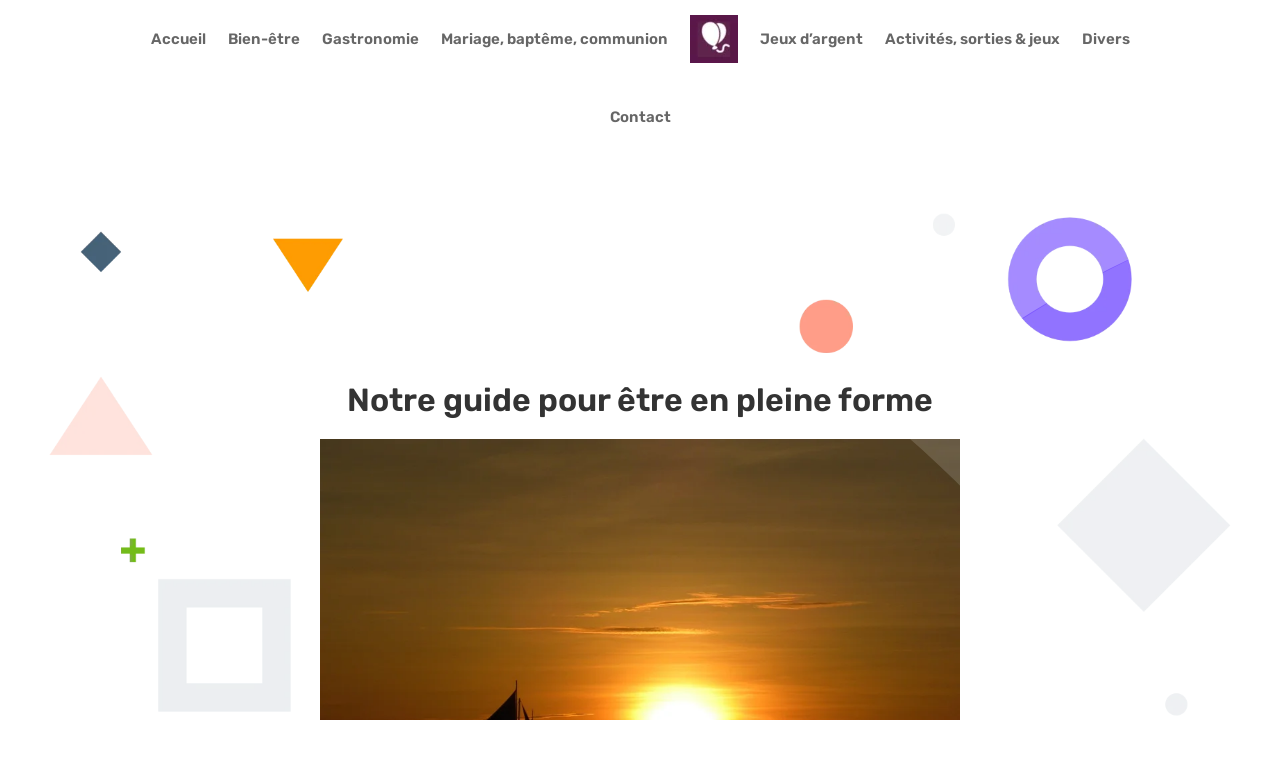

--- FILE ---
content_type: text/html; charset=UTF-8
request_url: https://www.amusons-nous.fr/notre-guide-pour-etre-en-pleine-forme/
body_size: 20403
content:
<!DOCTYPE html>
<html lang="fr-FR">
<head>
	<meta charset="UTF-8" />
<meta http-equiv="X-UA-Compatible" content="IE=edge">
	<link rel="pingback" href="https://www.amusons-nous.fr/xmlrpc.php" />

	<script type="d2ea5dfadc5f793177bc7b9b-text/javascript">
		document.documentElement.className = 'js';
	</script>
	
	<meta name='robots' content='index, follow, max-image-preview:large, max-snippet:-1, max-video-preview:-1' />

	<!-- This site is optimized with the Yoast SEO plugin v26.8 - https://yoast.com/product/yoast-seo-wordpress/ -->
	<title>Nos conseils pour être épanoui dans votre vie !</title>
	<meta name="description" content="Pour une vie épanouie, pour être en pleine forme aussi bien psychologiquement que physiquement, tout dépend de vous. En effet, le chemin que prend votre" />
	<link rel="canonical" href="https://www.amusons-nous.fr/notre-guide-pour-etre-en-pleine-forme/" />
	<meta property="og:locale" content="fr_FR" />
	<meta property="og:type" content="article" />
	<meta property="og:title" content="Nos conseils pour être épanoui dans votre vie !" />
	<meta property="og:description" content="Pour une vie épanouie, pour être en pleine forme aussi bien psychologiquement que physiquement, tout dépend de vous. En effet, le chemin que prend votre" />
	<meta property="og:url" content="https://www.amusons-nous.fr/notre-guide-pour-etre-en-pleine-forme/" />
	<meta property="og:site_name" content="Amusons-nous !" />
	<meta property="article:published_time" content="2015-06-29T10:05:17+00:00" />
	<meta property="article:modified_time" content="2023-03-01T14:14:31+00:00" />
	<meta property="og:image" content="https://www.amusons-nous.fr/wp-content/uploads/mer-soleil.jpg" />
	<meta property="og:image:width" content="960" />
	<meta property="og:image:height" content="720" />
	<meta property="og:image:type" content="image/jpeg" />
	<meta name="author" content="Léa" />
	<meta name="twitter:card" content="summary_large_image" />
	<meta name="twitter:label1" content="Écrit par" />
	<meta name="twitter:data1" content="Léa" />
	<meta name="twitter:label2" content="Durée de lecture estimée" />
	<meta name="twitter:data2" content="2 minutes" />
	<!-- / Yoast SEO plugin. -->


<link rel='dns-prefetch' href='//widgetlogic.org' />
<link rel='dns-prefetch' href='//fonts.googleapis.com' />
<meta content="Divi v.4.27.5" name="generator"/><style id='wp-block-library-inline-css' type='text/css'>
:root{--wp-block-synced-color:#7a00df;--wp-block-synced-color--rgb:122,0,223;--wp-bound-block-color:var(--wp-block-synced-color);--wp-editor-canvas-background:#ddd;--wp-admin-theme-color:#007cba;--wp-admin-theme-color--rgb:0,124,186;--wp-admin-theme-color-darker-10:#006ba1;--wp-admin-theme-color-darker-10--rgb:0,107,160.5;--wp-admin-theme-color-darker-20:#005a87;--wp-admin-theme-color-darker-20--rgb:0,90,135;--wp-admin-border-width-focus:2px}@media (min-resolution:192dpi){:root{--wp-admin-border-width-focus:1.5px}}.wp-element-button{cursor:pointer}:root .has-very-light-gray-background-color{background-color:#eee}:root .has-very-dark-gray-background-color{background-color:#313131}:root .has-very-light-gray-color{color:#eee}:root .has-very-dark-gray-color{color:#313131}:root .has-vivid-green-cyan-to-vivid-cyan-blue-gradient-background{background:linear-gradient(135deg,#00d084,#0693e3)}:root .has-purple-crush-gradient-background{background:linear-gradient(135deg,#34e2e4,#4721fb 50%,#ab1dfe)}:root .has-hazy-dawn-gradient-background{background:linear-gradient(135deg,#faaca8,#dad0ec)}:root .has-subdued-olive-gradient-background{background:linear-gradient(135deg,#fafae1,#67a671)}:root .has-atomic-cream-gradient-background{background:linear-gradient(135deg,#fdd79a,#004a59)}:root .has-nightshade-gradient-background{background:linear-gradient(135deg,#330968,#31cdcf)}:root .has-midnight-gradient-background{background:linear-gradient(135deg,#020381,#2874fc)}:root{--wp--preset--font-size--normal:16px;--wp--preset--font-size--huge:42px}.has-regular-font-size{font-size:1em}.has-larger-font-size{font-size:2.625em}.has-normal-font-size{font-size:var(--wp--preset--font-size--normal)}.has-huge-font-size{font-size:var(--wp--preset--font-size--huge)}.has-text-align-center{text-align:center}.has-text-align-left{text-align:left}.has-text-align-right{text-align:right}.has-fit-text{white-space:nowrap!important}#end-resizable-editor-section{display:none}.aligncenter{clear:both}.items-justified-left{justify-content:flex-start}.items-justified-center{justify-content:center}.items-justified-right{justify-content:flex-end}.items-justified-space-between{justify-content:space-between}.screen-reader-text{border:0;clip-path:inset(50%);height:1px;margin:-1px;overflow:hidden;padding:0;position:absolute;width:1px;word-wrap:normal!important}.screen-reader-text:focus{background-color:#ddd;clip-path:none;color:#444;display:block;font-size:1em;height:auto;left:5px;line-height:normal;padding:15px 23px 14px;text-decoration:none;top:5px;width:auto;z-index:100000}html :where(.has-border-color){border-style:solid}html :where([style*=border-top-color]){border-top-style:solid}html :where([style*=border-right-color]){border-right-style:solid}html :where([style*=border-bottom-color]){border-bottom-style:solid}html :where([style*=border-left-color]){border-left-style:solid}html :where([style*=border-width]){border-style:solid}html :where([style*=border-top-width]){border-top-style:solid}html :where([style*=border-right-width]){border-right-style:solid}html :where([style*=border-bottom-width]){border-bottom-style:solid}html :where([style*=border-left-width]){border-left-style:solid}html :where(img[class*=wp-image-]){height:auto;max-width:100%}:where(figure){margin:0 0 1em}html :where(.is-position-sticky){--wp-admin--admin-bar--position-offset:var(--wp-admin--admin-bar--height,0px)}@media screen and (max-width:600px){html :where(.is-position-sticky){--wp-admin--admin-bar--position-offset:0px}}

/*# sourceURL=wp-block-library-inline-css */
</style><style id='global-styles-inline-css' type='text/css'>
:root{--wp--preset--aspect-ratio--square: 1;--wp--preset--aspect-ratio--4-3: 4/3;--wp--preset--aspect-ratio--3-4: 3/4;--wp--preset--aspect-ratio--3-2: 3/2;--wp--preset--aspect-ratio--2-3: 2/3;--wp--preset--aspect-ratio--16-9: 16/9;--wp--preset--aspect-ratio--9-16: 9/16;--wp--preset--color--black: #000000;--wp--preset--color--cyan-bluish-gray: #abb8c3;--wp--preset--color--white: #ffffff;--wp--preset--color--pale-pink: #f78da7;--wp--preset--color--vivid-red: #cf2e2e;--wp--preset--color--luminous-vivid-orange: #ff6900;--wp--preset--color--luminous-vivid-amber: #fcb900;--wp--preset--color--light-green-cyan: #7bdcb5;--wp--preset--color--vivid-green-cyan: #00d084;--wp--preset--color--pale-cyan-blue: #8ed1fc;--wp--preset--color--vivid-cyan-blue: #0693e3;--wp--preset--color--vivid-purple: #9b51e0;--wp--preset--gradient--vivid-cyan-blue-to-vivid-purple: linear-gradient(135deg,rgb(6,147,227) 0%,rgb(155,81,224) 100%);--wp--preset--gradient--light-green-cyan-to-vivid-green-cyan: linear-gradient(135deg,rgb(122,220,180) 0%,rgb(0,208,130) 100%);--wp--preset--gradient--luminous-vivid-amber-to-luminous-vivid-orange: linear-gradient(135deg,rgb(252,185,0) 0%,rgb(255,105,0) 100%);--wp--preset--gradient--luminous-vivid-orange-to-vivid-red: linear-gradient(135deg,rgb(255,105,0) 0%,rgb(207,46,46) 100%);--wp--preset--gradient--very-light-gray-to-cyan-bluish-gray: linear-gradient(135deg,rgb(238,238,238) 0%,rgb(169,184,195) 100%);--wp--preset--gradient--cool-to-warm-spectrum: linear-gradient(135deg,rgb(74,234,220) 0%,rgb(151,120,209) 20%,rgb(207,42,186) 40%,rgb(238,44,130) 60%,rgb(251,105,98) 80%,rgb(254,248,76) 100%);--wp--preset--gradient--blush-light-purple: linear-gradient(135deg,rgb(255,206,236) 0%,rgb(152,150,240) 100%);--wp--preset--gradient--blush-bordeaux: linear-gradient(135deg,rgb(254,205,165) 0%,rgb(254,45,45) 50%,rgb(107,0,62) 100%);--wp--preset--gradient--luminous-dusk: linear-gradient(135deg,rgb(255,203,112) 0%,rgb(199,81,192) 50%,rgb(65,88,208) 100%);--wp--preset--gradient--pale-ocean: linear-gradient(135deg,rgb(255,245,203) 0%,rgb(182,227,212) 50%,rgb(51,167,181) 100%);--wp--preset--gradient--electric-grass: linear-gradient(135deg,rgb(202,248,128) 0%,rgb(113,206,126) 100%);--wp--preset--gradient--midnight: linear-gradient(135deg,rgb(2,3,129) 0%,rgb(40,116,252) 100%);--wp--preset--font-size--small: 13px;--wp--preset--font-size--medium: 20px;--wp--preset--font-size--large: 36px;--wp--preset--font-size--x-large: 42px;--wp--preset--spacing--20: 0.44rem;--wp--preset--spacing--30: 0.67rem;--wp--preset--spacing--40: 1rem;--wp--preset--spacing--50: 1.5rem;--wp--preset--spacing--60: 2.25rem;--wp--preset--spacing--70: 3.38rem;--wp--preset--spacing--80: 5.06rem;--wp--preset--shadow--natural: 6px 6px 9px rgba(0, 0, 0, 0.2);--wp--preset--shadow--deep: 12px 12px 50px rgba(0, 0, 0, 0.4);--wp--preset--shadow--sharp: 6px 6px 0px rgba(0, 0, 0, 0.2);--wp--preset--shadow--outlined: 6px 6px 0px -3px rgb(255, 255, 255), 6px 6px rgb(0, 0, 0);--wp--preset--shadow--crisp: 6px 6px 0px rgb(0, 0, 0);}:root { --wp--style--global--content-size: 823px;--wp--style--global--wide-size: 1080px; }:where(body) { margin: 0; }.wp-site-blocks > .alignleft { float: left; margin-right: 2em; }.wp-site-blocks > .alignright { float: right; margin-left: 2em; }.wp-site-blocks > .aligncenter { justify-content: center; margin-left: auto; margin-right: auto; }:where(.is-layout-flex){gap: 0.5em;}:where(.is-layout-grid){gap: 0.5em;}.is-layout-flow > .alignleft{float: left;margin-inline-start: 0;margin-inline-end: 2em;}.is-layout-flow > .alignright{float: right;margin-inline-start: 2em;margin-inline-end: 0;}.is-layout-flow > .aligncenter{margin-left: auto !important;margin-right: auto !important;}.is-layout-constrained > .alignleft{float: left;margin-inline-start: 0;margin-inline-end: 2em;}.is-layout-constrained > .alignright{float: right;margin-inline-start: 2em;margin-inline-end: 0;}.is-layout-constrained > .aligncenter{margin-left: auto !important;margin-right: auto !important;}.is-layout-constrained > :where(:not(.alignleft):not(.alignright):not(.alignfull)){max-width: var(--wp--style--global--content-size);margin-left: auto !important;margin-right: auto !important;}.is-layout-constrained > .alignwide{max-width: var(--wp--style--global--wide-size);}body .is-layout-flex{display: flex;}.is-layout-flex{flex-wrap: wrap;align-items: center;}.is-layout-flex > :is(*, div){margin: 0;}body .is-layout-grid{display: grid;}.is-layout-grid > :is(*, div){margin: 0;}body{padding-top: 0px;padding-right: 0px;padding-bottom: 0px;padding-left: 0px;}:root :where(.wp-element-button, .wp-block-button__link){background-color: #32373c;border-width: 0;color: #fff;font-family: inherit;font-size: inherit;font-style: inherit;font-weight: inherit;letter-spacing: inherit;line-height: inherit;padding-top: calc(0.667em + 2px);padding-right: calc(1.333em + 2px);padding-bottom: calc(0.667em + 2px);padding-left: calc(1.333em + 2px);text-decoration: none;text-transform: inherit;}.has-black-color{color: var(--wp--preset--color--black) !important;}.has-cyan-bluish-gray-color{color: var(--wp--preset--color--cyan-bluish-gray) !important;}.has-white-color{color: var(--wp--preset--color--white) !important;}.has-pale-pink-color{color: var(--wp--preset--color--pale-pink) !important;}.has-vivid-red-color{color: var(--wp--preset--color--vivid-red) !important;}.has-luminous-vivid-orange-color{color: var(--wp--preset--color--luminous-vivid-orange) !important;}.has-luminous-vivid-amber-color{color: var(--wp--preset--color--luminous-vivid-amber) !important;}.has-light-green-cyan-color{color: var(--wp--preset--color--light-green-cyan) !important;}.has-vivid-green-cyan-color{color: var(--wp--preset--color--vivid-green-cyan) !important;}.has-pale-cyan-blue-color{color: var(--wp--preset--color--pale-cyan-blue) !important;}.has-vivid-cyan-blue-color{color: var(--wp--preset--color--vivid-cyan-blue) !important;}.has-vivid-purple-color{color: var(--wp--preset--color--vivid-purple) !important;}.has-black-background-color{background-color: var(--wp--preset--color--black) !important;}.has-cyan-bluish-gray-background-color{background-color: var(--wp--preset--color--cyan-bluish-gray) !important;}.has-white-background-color{background-color: var(--wp--preset--color--white) !important;}.has-pale-pink-background-color{background-color: var(--wp--preset--color--pale-pink) !important;}.has-vivid-red-background-color{background-color: var(--wp--preset--color--vivid-red) !important;}.has-luminous-vivid-orange-background-color{background-color: var(--wp--preset--color--luminous-vivid-orange) !important;}.has-luminous-vivid-amber-background-color{background-color: var(--wp--preset--color--luminous-vivid-amber) !important;}.has-light-green-cyan-background-color{background-color: var(--wp--preset--color--light-green-cyan) !important;}.has-vivid-green-cyan-background-color{background-color: var(--wp--preset--color--vivid-green-cyan) !important;}.has-pale-cyan-blue-background-color{background-color: var(--wp--preset--color--pale-cyan-blue) !important;}.has-vivid-cyan-blue-background-color{background-color: var(--wp--preset--color--vivid-cyan-blue) !important;}.has-vivid-purple-background-color{background-color: var(--wp--preset--color--vivid-purple) !important;}.has-black-border-color{border-color: var(--wp--preset--color--black) !important;}.has-cyan-bluish-gray-border-color{border-color: var(--wp--preset--color--cyan-bluish-gray) !important;}.has-white-border-color{border-color: var(--wp--preset--color--white) !important;}.has-pale-pink-border-color{border-color: var(--wp--preset--color--pale-pink) !important;}.has-vivid-red-border-color{border-color: var(--wp--preset--color--vivid-red) !important;}.has-luminous-vivid-orange-border-color{border-color: var(--wp--preset--color--luminous-vivid-orange) !important;}.has-luminous-vivid-amber-border-color{border-color: var(--wp--preset--color--luminous-vivid-amber) !important;}.has-light-green-cyan-border-color{border-color: var(--wp--preset--color--light-green-cyan) !important;}.has-vivid-green-cyan-border-color{border-color: var(--wp--preset--color--vivid-green-cyan) !important;}.has-pale-cyan-blue-border-color{border-color: var(--wp--preset--color--pale-cyan-blue) !important;}.has-vivid-cyan-blue-border-color{border-color: var(--wp--preset--color--vivid-cyan-blue) !important;}.has-vivid-purple-border-color{border-color: var(--wp--preset--color--vivid-purple) !important;}.has-vivid-cyan-blue-to-vivid-purple-gradient-background{background: var(--wp--preset--gradient--vivid-cyan-blue-to-vivid-purple) !important;}.has-light-green-cyan-to-vivid-green-cyan-gradient-background{background: var(--wp--preset--gradient--light-green-cyan-to-vivid-green-cyan) !important;}.has-luminous-vivid-amber-to-luminous-vivid-orange-gradient-background{background: var(--wp--preset--gradient--luminous-vivid-amber-to-luminous-vivid-orange) !important;}.has-luminous-vivid-orange-to-vivid-red-gradient-background{background: var(--wp--preset--gradient--luminous-vivid-orange-to-vivid-red) !important;}.has-very-light-gray-to-cyan-bluish-gray-gradient-background{background: var(--wp--preset--gradient--very-light-gray-to-cyan-bluish-gray) !important;}.has-cool-to-warm-spectrum-gradient-background{background: var(--wp--preset--gradient--cool-to-warm-spectrum) !important;}.has-blush-light-purple-gradient-background{background: var(--wp--preset--gradient--blush-light-purple) !important;}.has-blush-bordeaux-gradient-background{background: var(--wp--preset--gradient--blush-bordeaux) !important;}.has-luminous-dusk-gradient-background{background: var(--wp--preset--gradient--luminous-dusk) !important;}.has-pale-ocean-gradient-background{background: var(--wp--preset--gradient--pale-ocean) !important;}.has-electric-grass-gradient-background{background: var(--wp--preset--gradient--electric-grass) !important;}.has-midnight-gradient-background{background: var(--wp--preset--gradient--midnight) !important;}.has-small-font-size{font-size: var(--wp--preset--font-size--small) !important;}.has-medium-font-size{font-size: var(--wp--preset--font-size--medium) !important;}.has-large-font-size{font-size: var(--wp--preset--font-size--large) !important;}.has-x-large-font-size{font-size: var(--wp--preset--font-size--x-large) !important;}
/*# sourceURL=global-styles-inline-css */
</style>

<link rel='stylesheet' id='block-widget-css' href='https://www.amusons-nous.fr/wp-content/plugins/widget-logic/block_widget/css/widget.css?ver=1768279084' type='text/css' media='all' />
<link rel='stylesheet' id='ayudawp-aiss-styles-css' href='https://www.amusons-nous.fr/wp-content/plugins/ai-share-summarize/assets/css/ai-share-summarize.css?ver=1.2.1' type='text/css' media='all' />
<link rel='stylesheet' id='dashicons-css' href='https://www.amusons-nous.fr/wp-includes/css/dashicons.min.css?ver=6.9' type='text/css' media='all' />
<link rel='stylesheet' id='admin-bar-css' href='https://www.amusons-nous.fr/wp-includes/css/admin-bar.min.css?ver=6.9' type='text/css' media='all' />
<style id='admin-bar-inline-css' type='text/css'>

    /* Hide CanvasJS credits for P404 charts specifically */
    #p404RedirectChart .canvasjs-chart-credit {
        display: none !important;
    }
    
    #p404RedirectChart canvas {
        border-radius: 6px;
    }

    .p404-redirect-adminbar-weekly-title {
        font-weight: bold;
        font-size: 14px;
        color: #fff;
        margin-bottom: 6px;
    }

    #wpadminbar #wp-admin-bar-p404_free_top_button .ab-icon:before {
        content: "\f103";
        color: #dc3545;
        top: 3px;
    }
    
    #wp-admin-bar-p404_free_top_button .ab-item {
        min-width: 80px !important;
        padding: 0px !important;
    }
    
    /* Ensure proper positioning and z-index for P404 dropdown */
    .p404-redirect-adminbar-dropdown-wrap { 
        min-width: 0; 
        padding: 0;
        position: static !important;
    }
    
    #wpadminbar #wp-admin-bar-p404_free_top_button_dropdown {
        position: static !important;
    }
    
    #wpadminbar #wp-admin-bar-p404_free_top_button_dropdown .ab-item {
        padding: 0 !important;
        margin: 0 !important;
    }
    
    .p404-redirect-dropdown-container {
        min-width: 340px;
        padding: 18px 18px 12px 18px;
        background: #23282d !important;
        color: #fff;
        border-radius: 12px;
        box-shadow: 0 8px 32px rgba(0,0,0,0.25);
        margin-top: 10px;
        position: relative !important;
        z-index: 999999 !important;
        display: block !important;
        border: 1px solid #444;
    }
    
    /* Ensure P404 dropdown appears on hover */
    #wpadminbar #wp-admin-bar-p404_free_top_button .p404-redirect-dropdown-container { 
        display: none !important;
    }
    
    #wpadminbar #wp-admin-bar-p404_free_top_button:hover .p404-redirect-dropdown-container { 
        display: block !important;
    }
    
    #wpadminbar #wp-admin-bar-p404_free_top_button:hover #wp-admin-bar-p404_free_top_button_dropdown .p404-redirect-dropdown-container {
        display: block !important;
    }
    
    .p404-redirect-card {
        background: #2c3338;
        border-radius: 8px;
        padding: 18px 18px 12px 18px;
        box-shadow: 0 2px 8px rgba(0,0,0,0.07);
        display: flex;
        flex-direction: column;
        align-items: flex-start;
        border: 1px solid #444;
    }
    
    .p404-redirect-btn {
        display: inline-block;
        background: #dc3545;
        color: #fff !important;
        font-weight: bold;
        padding: 5px 22px;
        border-radius: 8px;
        text-decoration: none;
        font-size: 17px;
        transition: background 0.2s, box-shadow 0.2s;
        margin-top: 8px;
        box-shadow: 0 2px 8px rgba(220,53,69,0.15);
        text-align: center;
        line-height: 1.6;
    }
    
    .p404-redirect-btn:hover {
        background: #c82333;
        color: #fff !important;
        box-shadow: 0 4px 16px rgba(220,53,69,0.25);
    }
    
    /* Prevent conflicts with other admin bar dropdowns */
    #wpadminbar .ab-top-menu > li:hover > .ab-item,
    #wpadminbar .ab-top-menu > li.hover > .ab-item {
        z-index: auto;
    }
    
    #wpadminbar #wp-admin-bar-p404_free_top_button:hover > .ab-item {
        z-index: 999998 !important;
    }
    
/*# sourceURL=admin-bar-inline-css */
</style>
<link rel='stylesheet' id='plyr-css-css' href='https://www.amusons-nous.fr/wp-content/plugins/easy-video-player/lib/plyr.css?ver=6.9' type='text/css' media='all' />
<link rel='stylesheet' id='wp-date-remover-css' href='https://www.amusons-nous.fr/wp-content/plugins/wp-date-remover/public/css/wp-date-remover-public.css?ver=1.0.0' type='text/css' media='all' />
<link rel='stylesheet' id='cmplz-general-css' href='https://www.amusons-nous.fr/wp-content/plugins/complianz-gdpr/assets/css/cookieblocker.min.css?ver=1765946157' type='text/css' media='all' />
<link rel='stylesheet' id='wp-components-css' href='https://www.amusons-nous.fr/wp-includes/css/dist/components/style.min.css?ver=6.9' type='text/css' media='all' />
<link rel='stylesheet' id='godaddy-styles-css' href='https://www.amusons-nous.fr/wp-content/plugins/coblocks/includes/Dependencies/GoDaddy/Styles/build/latest.css?ver=2.0.2' type='text/css' media='all' />
<style type="text/css">@font-face {font-family:Open Sans;font-style:italic;font-weight:300;src:url(/cf-fonts/s/open-sans/5.0.20/latin/300/italic.woff2);unicode-range:U+0000-00FF,U+0131,U+0152-0153,U+02BB-02BC,U+02C6,U+02DA,U+02DC,U+0304,U+0308,U+0329,U+2000-206F,U+2074,U+20AC,U+2122,U+2191,U+2193,U+2212,U+2215,U+FEFF,U+FFFD;font-display:swap;}@font-face {font-family:Open Sans;font-style:italic;font-weight:300;src:url(/cf-fonts/s/open-sans/5.0.20/vietnamese/300/italic.woff2);unicode-range:U+0102-0103,U+0110-0111,U+0128-0129,U+0168-0169,U+01A0-01A1,U+01AF-01B0,U+0300-0301,U+0303-0304,U+0308-0309,U+0323,U+0329,U+1EA0-1EF9,U+20AB;font-display:swap;}@font-face {font-family:Open Sans;font-style:italic;font-weight:300;src:url(/cf-fonts/s/open-sans/5.0.20/cyrillic-ext/300/italic.woff2);unicode-range:U+0460-052F,U+1C80-1C88,U+20B4,U+2DE0-2DFF,U+A640-A69F,U+FE2E-FE2F;font-display:swap;}@font-face {font-family:Open Sans;font-style:italic;font-weight:300;src:url(/cf-fonts/s/open-sans/5.0.20/hebrew/300/italic.woff2);unicode-range:U+0590-05FF,U+200C-2010,U+20AA,U+25CC,U+FB1D-FB4F;font-display:swap;}@font-face {font-family:Open Sans;font-style:italic;font-weight:300;src:url(/cf-fonts/s/open-sans/5.0.20/greek/300/italic.woff2);unicode-range:U+0370-03FF;font-display:swap;}@font-face {font-family:Open Sans;font-style:italic;font-weight:300;src:url(/cf-fonts/s/open-sans/5.0.20/greek-ext/300/italic.woff2);unicode-range:U+1F00-1FFF;font-display:swap;}@font-face {font-family:Open Sans;font-style:italic;font-weight:300;src:url(/cf-fonts/s/open-sans/5.0.20/latin-ext/300/italic.woff2);unicode-range:U+0100-02AF,U+0304,U+0308,U+0329,U+1E00-1E9F,U+1EF2-1EFF,U+2020,U+20A0-20AB,U+20AD-20CF,U+2113,U+2C60-2C7F,U+A720-A7FF;font-display:swap;}@font-face {font-family:Open Sans;font-style:italic;font-weight:300;src:url(/cf-fonts/s/open-sans/5.0.20/cyrillic/300/italic.woff2);unicode-range:U+0301,U+0400-045F,U+0490-0491,U+04B0-04B1,U+2116;font-display:swap;}@font-face {font-family:Open Sans;font-style:italic;font-weight:400;src:url(/cf-fonts/s/open-sans/5.0.20/latin/400/italic.woff2);unicode-range:U+0000-00FF,U+0131,U+0152-0153,U+02BB-02BC,U+02C6,U+02DA,U+02DC,U+0304,U+0308,U+0329,U+2000-206F,U+2074,U+20AC,U+2122,U+2191,U+2193,U+2212,U+2215,U+FEFF,U+FFFD;font-display:swap;}@font-face {font-family:Open Sans;font-style:italic;font-weight:400;src:url(/cf-fonts/s/open-sans/5.0.20/greek-ext/400/italic.woff2);unicode-range:U+1F00-1FFF;font-display:swap;}@font-face {font-family:Open Sans;font-style:italic;font-weight:400;src:url(/cf-fonts/s/open-sans/5.0.20/greek/400/italic.woff2);unicode-range:U+0370-03FF;font-display:swap;}@font-face {font-family:Open Sans;font-style:italic;font-weight:400;src:url(/cf-fonts/s/open-sans/5.0.20/cyrillic-ext/400/italic.woff2);unicode-range:U+0460-052F,U+1C80-1C88,U+20B4,U+2DE0-2DFF,U+A640-A69F,U+FE2E-FE2F;font-display:swap;}@font-face {font-family:Open Sans;font-style:italic;font-weight:400;src:url(/cf-fonts/s/open-sans/5.0.20/latin-ext/400/italic.woff2);unicode-range:U+0100-02AF,U+0304,U+0308,U+0329,U+1E00-1E9F,U+1EF2-1EFF,U+2020,U+20A0-20AB,U+20AD-20CF,U+2113,U+2C60-2C7F,U+A720-A7FF;font-display:swap;}@font-face {font-family:Open Sans;font-style:italic;font-weight:400;src:url(/cf-fonts/s/open-sans/5.0.20/cyrillic/400/italic.woff2);unicode-range:U+0301,U+0400-045F,U+0490-0491,U+04B0-04B1,U+2116;font-display:swap;}@font-face {font-family:Open Sans;font-style:italic;font-weight:400;src:url(/cf-fonts/s/open-sans/5.0.20/hebrew/400/italic.woff2);unicode-range:U+0590-05FF,U+200C-2010,U+20AA,U+25CC,U+FB1D-FB4F;font-display:swap;}@font-face {font-family:Open Sans;font-style:italic;font-weight:400;src:url(/cf-fonts/s/open-sans/5.0.20/vietnamese/400/italic.woff2);unicode-range:U+0102-0103,U+0110-0111,U+0128-0129,U+0168-0169,U+01A0-01A1,U+01AF-01B0,U+0300-0301,U+0303-0304,U+0308-0309,U+0323,U+0329,U+1EA0-1EF9,U+20AB;font-display:swap;}@font-face {font-family:Open Sans;font-style:italic;font-weight:600;src:url(/cf-fonts/s/open-sans/5.0.20/greek/600/italic.woff2);unicode-range:U+0370-03FF;font-display:swap;}@font-face {font-family:Open Sans;font-style:italic;font-weight:600;src:url(/cf-fonts/s/open-sans/5.0.20/cyrillic/600/italic.woff2);unicode-range:U+0301,U+0400-045F,U+0490-0491,U+04B0-04B1,U+2116;font-display:swap;}@font-face {font-family:Open Sans;font-style:italic;font-weight:600;src:url(/cf-fonts/s/open-sans/5.0.20/hebrew/600/italic.woff2);unicode-range:U+0590-05FF,U+200C-2010,U+20AA,U+25CC,U+FB1D-FB4F;font-display:swap;}@font-face {font-family:Open Sans;font-style:italic;font-weight:600;src:url(/cf-fonts/s/open-sans/5.0.20/latin-ext/600/italic.woff2);unicode-range:U+0100-02AF,U+0304,U+0308,U+0329,U+1E00-1E9F,U+1EF2-1EFF,U+2020,U+20A0-20AB,U+20AD-20CF,U+2113,U+2C60-2C7F,U+A720-A7FF;font-display:swap;}@font-face {font-family:Open Sans;font-style:italic;font-weight:600;src:url(/cf-fonts/s/open-sans/5.0.20/vietnamese/600/italic.woff2);unicode-range:U+0102-0103,U+0110-0111,U+0128-0129,U+0168-0169,U+01A0-01A1,U+01AF-01B0,U+0300-0301,U+0303-0304,U+0308-0309,U+0323,U+0329,U+1EA0-1EF9,U+20AB;font-display:swap;}@font-face {font-family:Open Sans;font-style:italic;font-weight:600;src:url(/cf-fonts/s/open-sans/5.0.20/greek-ext/600/italic.woff2);unicode-range:U+1F00-1FFF;font-display:swap;}@font-face {font-family:Open Sans;font-style:italic;font-weight:600;src:url(/cf-fonts/s/open-sans/5.0.20/cyrillic-ext/600/italic.woff2);unicode-range:U+0460-052F,U+1C80-1C88,U+20B4,U+2DE0-2DFF,U+A640-A69F,U+FE2E-FE2F;font-display:swap;}@font-face {font-family:Open Sans;font-style:italic;font-weight:600;src:url(/cf-fonts/s/open-sans/5.0.20/latin/600/italic.woff2);unicode-range:U+0000-00FF,U+0131,U+0152-0153,U+02BB-02BC,U+02C6,U+02DA,U+02DC,U+0304,U+0308,U+0329,U+2000-206F,U+2074,U+20AC,U+2122,U+2191,U+2193,U+2212,U+2215,U+FEFF,U+FFFD;font-display:swap;}@font-face {font-family:Open Sans;font-style:italic;font-weight:700;src:url(/cf-fonts/s/open-sans/5.0.20/latin/700/italic.woff2);unicode-range:U+0000-00FF,U+0131,U+0152-0153,U+02BB-02BC,U+02C6,U+02DA,U+02DC,U+0304,U+0308,U+0329,U+2000-206F,U+2074,U+20AC,U+2122,U+2191,U+2193,U+2212,U+2215,U+FEFF,U+FFFD;font-display:swap;}@font-face {font-family:Open Sans;font-style:italic;font-weight:700;src:url(/cf-fonts/s/open-sans/5.0.20/vietnamese/700/italic.woff2);unicode-range:U+0102-0103,U+0110-0111,U+0128-0129,U+0168-0169,U+01A0-01A1,U+01AF-01B0,U+0300-0301,U+0303-0304,U+0308-0309,U+0323,U+0329,U+1EA0-1EF9,U+20AB;font-display:swap;}@font-face {font-family:Open Sans;font-style:italic;font-weight:700;src:url(/cf-fonts/s/open-sans/5.0.20/greek-ext/700/italic.woff2);unicode-range:U+1F00-1FFF;font-display:swap;}@font-face {font-family:Open Sans;font-style:italic;font-weight:700;src:url(/cf-fonts/s/open-sans/5.0.20/greek/700/italic.woff2);unicode-range:U+0370-03FF;font-display:swap;}@font-face {font-family:Open Sans;font-style:italic;font-weight:700;src:url(/cf-fonts/s/open-sans/5.0.20/latin-ext/700/italic.woff2);unicode-range:U+0100-02AF,U+0304,U+0308,U+0329,U+1E00-1E9F,U+1EF2-1EFF,U+2020,U+20A0-20AB,U+20AD-20CF,U+2113,U+2C60-2C7F,U+A720-A7FF;font-display:swap;}@font-face {font-family:Open Sans;font-style:italic;font-weight:700;src:url(/cf-fonts/s/open-sans/5.0.20/cyrillic/700/italic.woff2);unicode-range:U+0301,U+0400-045F,U+0490-0491,U+04B0-04B1,U+2116;font-display:swap;}@font-face {font-family:Open Sans;font-style:italic;font-weight:700;src:url(/cf-fonts/s/open-sans/5.0.20/cyrillic-ext/700/italic.woff2);unicode-range:U+0460-052F,U+1C80-1C88,U+20B4,U+2DE0-2DFF,U+A640-A69F,U+FE2E-FE2F;font-display:swap;}@font-face {font-family:Open Sans;font-style:italic;font-weight:700;src:url(/cf-fonts/s/open-sans/5.0.20/hebrew/700/italic.woff2);unicode-range:U+0590-05FF,U+200C-2010,U+20AA,U+25CC,U+FB1D-FB4F;font-display:swap;}@font-face {font-family:Open Sans;font-style:italic;font-weight:800;src:url(/cf-fonts/s/open-sans/5.0.20/latin/800/italic.woff2);unicode-range:U+0000-00FF,U+0131,U+0152-0153,U+02BB-02BC,U+02C6,U+02DA,U+02DC,U+0304,U+0308,U+0329,U+2000-206F,U+2074,U+20AC,U+2122,U+2191,U+2193,U+2212,U+2215,U+FEFF,U+FFFD;font-display:swap;}@font-face {font-family:Open Sans;font-style:italic;font-weight:800;src:url(/cf-fonts/s/open-sans/5.0.20/greek-ext/800/italic.woff2);unicode-range:U+1F00-1FFF;font-display:swap;}@font-face {font-family:Open Sans;font-style:italic;font-weight:800;src:url(/cf-fonts/s/open-sans/5.0.20/latin-ext/800/italic.woff2);unicode-range:U+0100-02AF,U+0304,U+0308,U+0329,U+1E00-1E9F,U+1EF2-1EFF,U+2020,U+20A0-20AB,U+20AD-20CF,U+2113,U+2C60-2C7F,U+A720-A7FF;font-display:swap;}@font-face {font-family:Open Sans;font-style:italic;font-weight:800;src:url(/cf-fonts/s/open-sans/5.0.20/greek/800/italic.woff2);unicode-range:U+0370-03FF;font-display:swap;}@font-face {font-family:Open Sans;font-style:italic;font-weight:800;src:url(/cf-fonts/s/open-sans/5.0.20/cyrillic-ext/800/italic.woff2);unicode-range:U+0460-052F,U+1C80-1C88,U+20B4,U+2DE0-2DFF,U+A640-A69F,U+FE2E-FE2F;font-display:swap;}@font-face {font-family:Open Sans;font-style:italic;font-weight:800;src:url(/cf-fonts/s/open-sans/5.0.20/cyrillic/800/italic.woff2);unicode-range:U+0301,U+0400-045F,U+0490-0491,U+04B0-04B1,U+2116;font-display:swap;}@font-face {font-family:Open Sans;font-style:italic;font-weight:800;src:url(/cf-fonts/s/open-sans/5.0.20/vietnamese/800/italic.woff2);unicode-range:U+0102-0103,U+0110-0111,U+0128-0129,U+0168-0169,U+01A0-01A1,U+01AF-01B0,U+0300-0301,U+0303-0304,U+0308-0309,U+0323,U+0329,U+1EA0-1EF9,U+20AB;font-display:swap;}@font-face {font-family:Open Sans;font-style:italic;font-weight:800;src:url(/cf-fonts/s/open-sans/5.0.20/hebrew/800/italic.woff2);unicode-range:U+0590-05FF,U+200C-2010,U+20AA,U+25CC,U+FB1D-FB4F;font-display:swap;}@font-face {font-family:Open Sans;font-style:normal;font-weight:400;src:url(/cf-fonts/s/open-sans/5.0.20/latin-ext/400/normal.woff2);unicode-range:U+0100-02AF,U+0304,U+0308,U+0329,U+1E00-1E9F,U+1EF2-1EFF,U+2020,U+20A0-20AB,U+20AD-20CF,U+2113,U+2C60-2C7F,U+A720-A7FF;font-display:swap;}@font-face {font-family:Open Sans;font-style:normal;font-weight:400;src:url(/cf-fonts/s/open-sans/5.0.20/latin/400/normal.woff2);unicode-range:U+0000-00FF,U+0131,U+0152-0153,U+02BB-02BC,U+02C6,U+02DA,U+02DC,U+0304,U+0308,U+0329,U+2000-206F,U+2074,U+20AC,U+2122,U+2191,U+2193,U+2212,U+2215,U+FEFF,U+FFFD;font-display:swap;}@font-face {font-family:Open Sans;font-style:normal;font-weight:400;src:url(/cf-fonts/s/open-sans/5.0.20/cyrillic/400/normal.woff2);unicode-range:U+0301,U+0400-045F,U+0490-0491,U+04B0-04B1,U+2116;font-display:swap;}@font-face {font-family:Open Sans;font-style:normal;font-weight:400;src:url(/cf-fonts/s/open-sans/5.0.20/cyrillic-ext/400/normal.woff2);unicode-range:U+0460-052F,U+1C80-1C88,U+20B4,U+2DE0-2DFF,U+A640-A69F,U+FE2E-FE2F;font-display:swap;}@font-face {font-family:Open Sans;font-style:normal;font-weight:400;src:url(/cf-fonts/s/open-sans/5.0.20/greek-ext/400/normal.woff2);unicode-range:U+1F00-1FFF;font-display:swap;}@font-face {font-family:Open Sans;font-style:normal;font-weight:400;src:url(/cf-fonts/s/open-sans/5.0.20/greek/400/normal.woff2);unicode-range:U+0370-03FF;font-display:swap;}@font-face {font-family:Open Sans;font-style:normal;font-weight:400;src:url(/cf-fonts/s/open-sans/5.0.20/hebrew/400/normal.woff2);unicode-range:U+0590-05FF,U+200C-2010,U+20AA,U+25CC,U+FB1D-FB4F;font-display:swap;}@font-face {font-family:Open Sans;font-style:normal;font-weight:400;src:url(/cf-fonts/s/open-sans/5.0.20/vietnamese/400/normal.woff2);unicode-range:U+0102-0103,U+0110-0111,U+0128-0129,U+0168-0169,U+01A0-01A1,U+01AF-01B0,U+0300-0301,U+0303-0304,U+0308-0309,U+0323,U+0329,U+1EA0-1EF9,U+20AB;font-display:swap;}@font-face {font-family:Open Sans;font-style:normal;font-weight:300;src:url(/cf-fonts/s/open-sans/5.0.20/hebrew/300/normal.woff2);unicode-range:U+0590-05FF,U+200C-2010,U+20AA,U+25CC,U+FB1D-FB4F;font-display:swap;}@font-face {font-family:Open Sans;font-style:normal;font-weight:300;src:url(/cf-fonts/s/open-sans/5.0.20/cyrillic/300/normal.woff2);unicode-range:U+0301,U+0400-045F,U+0490-0491,U+04B0-04B1,U+2116;font-display:swap;}@font-face {font-family:Open Sans;font-style:normal;font-weight:300;src:url(/cf-fonts/s/open-sans/5.0.20/greek-ext/300/normal.woff2);unicode-range:U+1F00-1FFF;font-display:swap;}@font-face {font-family:Open Sans;font-style:normal;font-weight:300;src:url(/cf-fonts/s/open-sans/5.0.20/cyrillic-ext/300/normal.woff2);unicode-range:U+0460-052F,U+1C80-1C88,U+20B4,U+2DE0-2DFF,U+A640-A69F,U+FE2E-FE2F;font-display:swap;}@font-face {font-family:Open Sans;font-style:normal;font-weight:300;src:url(/cf-fonts/s/open-sans/5.0.20/latin/300/normal.woff2);unicode-range:U+0000-00FF,U+0131,U+0152-0153,U+02BB-02BC,U+02C6,U+02DA,U+02DC,U+0304,U+0308,U+0329,U+2000-206F,U+2074,U+20AC,U+2122,U+2191,U+2193,U+2212,U+2215,U+FEFF,U+FFFD;font-display:swap;}@font-face {font-family:Open Sans;font-style:normal;font-weight:300;src:url(/cf-fonts/s/open-sans/5.0.20/vietnamese/300/normal.woff2);unicode-range:U+0102-0103,U+0110-0111,U+0128-0129,U+0168-0169,U+01A0-01A1,U+01AF-01B0,U+0300-0301,U+0303-0304,U+0308-0309,U+0323,U+0329,U+1EA0-1EF9,U+20AB;font-display:swap;}@font-face {font-family:Open Sans;font-style:normal;font-weight:300;src:url(/cf-fonts/s/open-sans/5.0.20/greek/300/normal.woff2);unicode-range:U+0370-03FF;font-display:swap;}@font-face {font-family:Open Sans;font-style:normal;font-weight:300;src:url(/cf-fonts/s/open-sans/5.0.20/latin-ext/300/normal.woff2);unicode-range:U+0100-02AF,U+0304,U+0308,U+0329,U+1E00-1E9F,U+1EF2-1EFF,U+2020,U+20A0-20AB,U+20AD-20CF,U+2113,U+2C60-2C7F,U+A720-A7FF;font-display:swap;}@font-face {font-family:Open Sans;font-style:normal;font-weight:600;src:url(/cf-fonts/s/open-sans/5.0.20/greek/600/normal.woff2);unicode-range:U+0370-03FF;font-display:swap;}@font-face {font-family:Open Sans;font-style:normal;font-weight:600;src:url(/cf-fonts/s/open-sans/5.0.20/vietnamese/600/normal.woff2);unicode-range:U+0102-0103,U+0110-0111,U+0128-0129,U+0168-0169,U+01A0-01A1,U+01AF-01B0,U+0300-0301,U+0303-0304,U+0308-0309,U+0323,U+0329,U+1EA0-1EF9,U+20AB;font-display:swap;}@font-face {font-family:Open Sans;font-style:normal;font-weight:600;src:url(/cf-fonts/s/open-sans/5.0.20/greek-ext/600/normal.woff2);unicode-range:U+1F00-1FFF;font-display:swap;}@font-face {font-family:Open Sans;font-style:normal;font-weight:600;src:url(/cf-fonts/s/open-sans/5.0.20/hebrew/600/normal.woff2);unicode-range:U+0590-05FF,U+200C-2010,U+20AA,U+25CC,U+FB1D-FB4F;font-display:swap;}@font-face {font-family:Open Sans;font-style:normal;font-weight:600;src:url(/cf-fonts/s/open-sans/5.0.20/cyrillic-ext/600/normal.woff2);unicode-range:U+0460-052F,U+1C80-1C88,U+20B4,U+2DE0-2DFF,U+A640-A69F,U+FE2E-FE2F;font-display:swap;}@font-face {font-family:Open Sans;font-style:normal;font-weight:600;src:url(/cf-fonts/s/open-sans/5.0.20/cyrillic/600/normal.woff2);unicode-range:U+0301,U+0400-045F,U+0490-0491,U+04B0-04B1,U+2116;font-display:swap;}@font-face {font-family:Open Sans;font-style:normal;font-weight:600;src:url(/cf-fonts/s/open-sans/5.0.20/latin/600/normal.woff2);unicode-range:U+0000-00FF,U+0131,U+0152-0153,U+02BB-02BC,U+02C6,U+02DA,U+02DC,U+0304,U+0308,U+0329,U+2000-206F,U+2074,U+20AC,U+2122,U+2191,U+2193,U+2212,U+2215,U+FEFF,U+FFFD;font-display:swap;}@font-face {font-family:Open Sans;font-style:normal;font-weight:600;src:url(/cf-fonts/s/open-sans/5.0.20/latin-ext/600/normal.woff2);unicode-range:U+0100-02AF,U+0304,U+0308,U+0329,U+1E00-1E9F,U+1EF2-1EFF,U+2020,U+20A0-20AB,U+20AD-20CF,U+2113,U+2C60-2C7F,U+A720-A7FF;font-display:swap;}@font-face {font-family:Open Sans;font-style:normal;font-weight:700;src:url(/cf-fonts/s/open-sans/5.0.20/cyrillic/700/normal.woff2);unicode-range:U+0301,U+0400-045F,U+0490-0491,U+04B0-04B1,U+2116;font-display:swap;}@font-face {font-family:Open Sans;font-style:normal;font-weight:700;src:url(/cf-fonts/s/open-sans/5.0.20/greek/700/normal.woff2);unicode-range:U+0370-03FF;font-display:swap;}@font-face {font-family:Open Sans;font-style:normal;font-weight:700;src:url(/cf-fonts/s/open-sans/5.0.20/hebrew/700/normal.woff2);unicode-range:U+0590-05FF,U+200C-2010,U+20AA,U+25CC,U+FB1D-FB4F;font-display:swap;}@font-face {font-family:Open Sans;font-style:normal;font-weight:700;src:url(/cf-fonts/s/open-sans/5.0.20/cyrillic-ext/700/normal.woff2);unicode-range:U+0460-052F,U+1C80-1C88,U+20B4,U+2DE0-2DFF,U+A640-A69F,U+FE2E-FE2F;font-display:swap;}@font-face {font-family:Open Sans;font-style:normal;font-weight:700;src:url(/cf-fonts/s/open-sans/5.0.20/vietnamese/700/normal.woff2);unicode-range:U+0102-0103,U+0110-0111,U+0128-0129,U+0168-0169,U+01A0-01A1,U+01AF-01B0,U+0300-0301,U+0303-0304,U+0308-0309,U+0323,U+0329,U+1EA0-1EF9,U+20AB;font-display:swap;}@font-face {font-family:Open Sans;font-style:normal;font-weight:700;src:url(/cf-fonts/s/open-sans/5.0.20/latin-ext/700/normal.woff2);unicode-range:U+0100-02AF,U+0304,U+0308,U+0329,U+1E00-1E9F,U+1EF2-1EFF,U+2020,U+20A0-20AB,U+20AD-20CF,U+2113,U+2C60-2C7F,U+A720-A7FF;font-display:swap;}@font-face {font-family:Open Sans;font-style:normal;font-weight:700;src:url(/cf-fonts/s/open-sans/5.0.20/latin/700/normal.woff2);unicode-range:U+0000-00FF,U+0131,U+0152-0153,U+02BB-02BC,U+02C6,U+02DA,U+02DC,U+0304,U+0308,U+0329,U+2000-206F,U+2074,U+20AC,U+2122,U+2191,U+2193,U+2212,U+2215,U+FEFF,U+FFFD;font-display:swap;}@font-face {font-family:Open Sans;font-style:normal;font-weight:700;src:url(/cf-fonts/s/open-sans/5.0.20/greek-ext/700/normal.woff2);unicode-range:U+1F00-1FFF;font-display:swap;}@font-face {font-family:Open Sans;font-style:normal;font-weight:800;src:url(/cf-fonts/s/open-sans/5.0.20/vietnamese/800/normal.woff2);unicode-range:U+0102-0103,U+0110-0111,U+0128-0129,U+0168-0169,U+01A0-01A1,U+01AF-01B0,U+0300-0301,U+0303-0304,U+0308-0309,U+0323,U+0329,U+1EA0-1EF9,U+20AB;font-display:swap;}@font-face {font-family:Open Sans;font-style:normal;font-weight:800;src:url(/cf-fonts/s/open-sans/5.0.20/cyrillic-ext/800/normal.woff2);unicode-range:U+0460-052F,U+1C80-1C88,U+20B4,U+2DE0-2DFF,U+A640-A69F,U+FE2E-FE2F;font-display:swap;}@font-face {font-family:Open Sans;font-style:normal;font-weight:800;src:url(/cf-fonts/s/open-sans/5.0.20/latin-ext/800/normal.woff2);unicode-range:U+0100-02AF,U+0304,U+0308,U+0329,U+1E00-1E9F,U+1EF2-1EFF,U+2020,U+20A0-20AB,U+20AD-20CF,U+2113,U+2C60-2C7F,U+A720-A7FF;font-display:swap;}@font-face {font-family:Open Sans;font-style:normal;font-weight:800;src:url(/cf-fonts/s/open-sans/5.0.20/greek-ext/800/normal.woff2);unicode-range:U+1F00-1FFF;font-display:swap;}@font-face {font-family:Open Sans;font-style:normal;font-weight:800;src:url(/cf-fonts/s/open-sans/5.0.20/latin/800/normal.woff2);unicode-range:U+0000-00FF,U+0131,U+0152-0153,U+02BB-02BC,U+02C6,U+02DA,U+02DC,U+0304,U+0308,U+0329,U+2000-206F,U+2074,U+20AC,U+2122,U+2191,U+2193,U+2212,U+2215,U+FEFF,U+FFFD;font-display:swap;}@font-face {font-family:Open Sans;font-style:normal;font-weight:800;src:url(/cf-fonts/s/open-sans/5.0.20/hebrew/800/normal.woff2);unicode-range:U+0590-05FF,U+200C-2010,U+20AA,U+25CC,U+FB1D-FB4F;font-display:swap;}@font-face {font-family:Open Sans;font-style:normal;font-weight:800;src:url(/cf-fonts/s/open-sans/5.0.20/cyrillic/800/normal.woff2);unicode-range:U+0301,U+0400-045F,U+0490-0491,U+04B0-04B1,U+2116;font-display:swap;}@font-face {font-family:Open Sans;font-style:normal;font-weight:800;src:url(/cf-fonts/s/open-sans/5.0.20/greek/800/normal.woff2);unicode-range:U+0370-03FF;font-display:swap;}</style>
<link rel='stylesheet' id='divi-breadcrumbs-styles-css' href='https://www.amusons-nous.fr/wp-content/plugins/breadcrumbs-divi-module/styles/style.min.css?ver=1.2.4' type='text/css' media='all' />
<style type="text/css">@font-face {font-family:Rubik;font-style:normal;font-weight:300;src:url(/cf-fonts/s/rubik/5.0.18/hebrew/300/normal.woff2);unicode-range:U+0590-05FF,U+200C-2010,U+20AA,U+25CC,U+FB1D-FB4F;font-display:swap;}@font-face {font-family:Rubik;font-style:normal;font-weight:300;src:url(/cf-fonts/s/rubik/5.0.18/arabic/300/normal.woff2);unicode-range:U+0600-06FF,U+0750-077F,U+0870-088E,U+0890-0891,U+0898-08E1,U+08E3-08FF,U+200C-200E,U+2010-2011,U+204F,U+2E41,U+FB50-FDFF,U+FE70-FE74,U+FE76-FEFC;font-display:swap;}@font-face {font-family:Rubik;font-style:normal;font-weight:300;src:url(/cf-fonts/s/rubik/5.0.18/cyrillic/300/normal.woff2);unicode-range:U+0301,U+0400-045F,U+0490-0491,U+04B0-04B1,U+2116;font-display:swap;}@font-face {font-family:Rubik;font-style:normal;font-weight:300;src:url(/cf-fonts/s/rubik/5.0.18/latin/300/normal.woff2);unicode-range:U+0000-00FF,U+0131,U+0152-0153,U+02BB-02BC,U+02C6,U+02DA,U+02DC,U+0304,U+0308,U+0329,U+2000-206F,U+2074,U+20AC,U+2122,U+2191,U+2193,U+2212,U+2215,U+FEFF,U+FFFD;font-display:swap;}@font-face {font-family:Rubik;font-style:normal;font-weight:300;src:url(/cf-fonts/s/rubik/5.0.18/latin-ext/300/normal.woff2);unicode-range:U+0100-02AF,U+0304,U+0308,U+0329,U+1E00-1E9F,U+1EF2-1EFF,U+2020,U+20A0-20AB,U+20AD-20CF,U+2113,U+2C60-2C7F,U+A720-A7FF;font-display:swap;}@font-face {font-family:Rubik;font-style:normal;font-weight:300;src:url(/cf-fonts/s/rubik/5.0.18/cyrillic-ext/300/normal.woff2);unicode-range:U+0460-052F,U+1C80-1C88,U+20B4,U+2DE0-2DFF,U+A640-A69F,U+FE2E-FE2F;font-display:swap;}@font-face {font-family:Rubik;font-style:normal;font-weight:400;src:url(/cf-fonts/s/rubik/5.0.18/latin-ext/400/normal.woff2);unicode-range:U+0100-02AF,U+0304,U+0308,U+0329,U+1E00-1E9F,U+1EF2-1EFF,U+2020,U+20A0-20AB,U+20AD-20CF,U+2113,U+2C60-2C7F,U+A720-A7FF;font-display:swap;}@font-face {font-family:Rubik;font-style:normal;font-weight:400;src:url(/cf-fonts/s/rubik/5.0.18/cyrillic-ext/400/normal.woff2);unicode-range:U+0460-052F,U+1C80-1C88,U+20B4,U+2DE0-2DFF,U+A640-A69F,U+FE2E-FE2F;font-display:swap;}@font-face {font-family:Rubik;font-style:normal;font-weight:400;src:url(/cf-fonts/s/rubik/5.0.18/hebrew/400/normal.woff2);unicode-range:U+0590-05FF,U+200C-2010,U+20AA,U+25CC,U+FB1D-FB4F;font-display:swap;}@font-face {font-family:Rubik;font-style:normal;font-weight:400;src:url(/cf-fonts/s/rubik/5.0.18/arabic/400/normal.woff2);unicode-range:U+0600-06FF,U+0750-077F,U+0870-088E,U+0890-0891,U+0898-08E1,U+08E3-08FF,U+200C-200E,U+2010-2011,U+204F,U+2E41,U+FB50-FDFF,U+FE70-FE74,U+FE76-FEFC;font-display:swap;}@font-face {font-family:Rubik;font-style:normal;font-weight:400;src:url(/cf-fonts/s/rubik/5.0.18/latin/400/normal.woff2);unicode-range:U+0000-00FF,U+0131,U+0152-0153,U+02BB-02BC,U+02C6,U+02DA,U+02DC,U+0304,U+0308,U+0329,U+2000-206F,U+2074,U+20AC,U+2122,U+2191,U+2193,U+2212,U+2215,U+FEFF,U+FFFD;font-display:swap;}@font-face {font-family:Rubik;font-style:normal;font-weight:400;src:url(/cf-fonts/s/rubik/5.0.18/cyrillic/400/normal.woff2);unicode-range:U+0301,U+0400-045F,U+0490-0491,U+04B0-04B1,U+2116;font-display:swap;}@font-face {font-family:Rubik;font-style:normal;font-weight:500;src:url(/cf-fonts/s/rubik/5.0.18/latin/500/normal.woff2);unicode-range:U+0000-00FF,U+0131,U+0152-0153,U+02BB-02BC,U+02C6,U+02DA,U+02DC,U+0304,U+0308,U+0329,U+2000-206F,U+2074,U+20AC,U+2122,U+2191,U+2193,U+2212,U+2215,U+FEFF,U+FFFD;font-display:swap;}@font-face {font-family:Rubik;font-style:normal;font-weight:500;src:url(/cf-fonts/s/rubik/5.0.18/arabic/500/normal.woff2);unicode-range:U+0600-06FF,U+0750-077F,U+0870-088E,U+0890-0891,U+0898-08E1,U+08E3-08FF,U+200C-200E,U+2010-2011,U+204F,U+2E41,U+FB50-FDFF,U+FE70-FE74,U+FE76-FEFC;font-display:swap;}@font-face {font-family:Rubik;font-style:normal;font-weight:500;src:url(/cf-fonts/s/rubik/5.0.18/cyrillic-ext/500/normal.woff2);unicode-range:U+0460-052F,U+1C80-1C88,U+20B4,U+2DE0-2DFF,U+A640-A69F,U+FE2E-FE2F;font-display:swap;}@font-face {font-family:Rubik;font-style:normal;font-weight:500;src:url(/cf-fonts/s/rubik/5.0.18/hebrew/500/normal.woff2);unicode-range:U+0590-05FF,U+200C-2010,U+20AA,U+25CC,U+FB1D-FB4F;font-display:swap;}@font-face {font-family:Rubik;font-style:normal;font-weight:500;src:url(/cf-fonts/s/rubik/5.0.18/cyrillic/500/normal.woff2);unicode-range:U+0301,U+0400-045F,U+0490-0491,U+04B0-04B1,U+2116;font-display:swap;}@font-face {font-family:Rubik;font-style:normal;font-weight:500;src:url(/cf-fonts/s/rubik/5.0.18/latin-ext/500/normal.woff2);unicode-range:U+0100-02AF,U+0304,U+0308,U+0329,U+1E00-1E9F,U+1EF2-1EFF,U+2020,U+20A0-20AB,U+20AD-20CF,U+2113,U+2C60-2C7F,U+A720-A7FF;font-display:swap;}@font-face {font-family:Rubik;font-style:normal;font-weight:600;src:url(/cf-fonts/s/rubik/5.0.18/hebrew/600/normal.woff2);unicode-range:U+0590-05FF,U+200C-2010,U+20AA,U+25CC,U+FB1D-FB4F;font-display:swap;}@font-face {font-family:Rubik;font-style:normal;font-weight:600;src:url(/cf-fonts/s/rubik/5.0.18/arabic/600/normal.woff2);unicode-range:U+0600-06FF,U+0750-077F,U+0870-088E,U+0890-0891,U+0898-08E1,U+08E3-08FF,U+200C-200E,U+2010-2011,U+204F,U+2E41,U+FB50-FDFF,U+FE70-FE74,U+FE76-FEFC;font-display:swap;}@font-face {font-family:Rubik;font-style:normal;font-weight:600;src:url(/cf-fonts/s/rubik/5.0.18/cyrillic/600/normal.woff2);unicode-range:U+0301,U+0400-045F,U+0490-0491,U+04B0-04B1,U+2116;font-display:swap;}@font-face {font-family:Rubik;font-style:normal;font-weight:600;src:url(/cf-fonts/s/rubik/5.0.18/latin-ext/600/normal.woff2);unicode-range:U+0100-02AF,U+0304,U+0308,U+0329,U+1E00-1E9F,U+1EF2-1EFF,U+2020,U+20A0-20AB,U+20AD-20CF,U+2113,U+2C60-2C7F,U+A720-A7FF;font-display:swap;}@font-face {font-family:Rubik;font-style:normal;font-weight:600;src:url(/cf-fonts/s/rubik/5.0.18/cyrillic-ext/600/normal.woff2);unicode-range:U+0460-052F,U+1C80-1C88,U+20B4,U+2DE0-2DFF,U+A640-A69F,U+FE2E-FE2F;font-display:swap;}@font-face {font-family:Rubik;font-style:normal;font-weight:600;src:url(/cf-fonts/s/rubik/5.0.18/latin/600/normal.woff2);unicode-range:U+0000-00FF,U+0131,U+0152-0153,U+02BB-02BC,U+02C6,U+02DA,U+02DC,U+0304,U+0308,U+0329,U+2000-206F,U+2074,U+20AC,U+2122,U+2191,U+2193,U+2212,U+2215,U+FEFF,U+FFFD;font-display:swap;}@font-face {font-family:Rubik;font-style:normal;font-weight:700;src:url(/cf-fonts/s/rubik/5.0.18/latin/700/normal.woff2);unicode-range:U+0000-00FF,U+0131,U+0152-0153,U+02BB-02BC,U+02C6,U+02DA,U+02DC,U+0304,U+0308,U+0329,U+2000-206F,U+2074,U+20AC,U+2122,U+2191,U+2193,U+2212,U+2215,U+FEFF,U+FFFD;font-display:swap;}@font-face {font-family:Rubik;font-style:normal;font-weight:700;src:url(/cf-fonts/s/rubik/5.0.18/latin-ext/700/normal.woff2);unicode-range:U+0100-02AF,U+0304,U+0308,U+0329,U+1E00-1E9F,U+1EF2-1EFF,U+2020,U+20A0-20AB,U+20AD-20CF,U+2113,U+2C60-2C7F,U+A720-A7FF;font-display:swap;}@font-face {font-family:Rubik;font-style:normal;font-weight:700;src:url(/cf-fonts/s/rubik/5.0.18/hebrew/700/normal.woff2);unicode-range:U+0590-05FF,U+200C-2010,U+20AA,U+25CC,U+FB1D-FB4F;font-display:swap;}@font-face {font-family:Rubik;font-style:normal;font-weight:700;src:url(/cf-fonts/s/rubik/5.0.18/arabic/700/normal.woff2);unicode-range:U+0600-06FF,U+0750-077F,U+0870-088E,U+0890-0891,U+0898-08E1,U+08E3-08FF,U+200C-200E,U+2010-2011,U+204F,U+2E41,U+FB50-FDFF,U+FE70-FE74,U+FE76-FEFC;font-display:swap;}@font-face {font-family:Rubik;font-style:normal;font-weight:700;src:url(/cf-fonts/s/rubik/5.0.18/cyrillic/700/normal.woff2);unicode-range:U+0301,U+0400-045F,U+0490-0491,U+04B0-04B1,U+2116;font-display:swap;}@font-face {font-family:Rubik;font-style:normal;font-weight:700;src:url(/cf-fonts/s/rubik/5.0.18/cyrillic-ext/700/normal.woff2);unicode-range:U+0460-052F,U+1C80-1C88,U+20B4,U+2DE0-2DFF,U+A640-A69F,U+FE2E-FE2F;font-display:swap;}@font-face {font-family:Rubik;font-style:normal;font-weight:800;src:url(/cf-fonts/s/rubik/5.0.18/latin/800/normal.woff2);unicode-range:U+0000-00FF,U+0131,U+0152-0153,U+02BB-02BC,U+02C6,U+02DA,U+02DC,U+0304,U+0308,U+0329,U+2000-206F,U+2074,U+20AC,U+2122,U+2191,U+2193,U+2212,U+2215,U+FEFF,U+FFFD;font-display:swap;}@font-face {font-family:Rubik;font-style:normal;font-weight:800;src:url(/cf-fonts/s/rubik/5.0.18/arabic/800/normal.woff2);unicode-range:U+0600-06FF,U+0750-077F,U+0870-088E,U+0890-0891,U+0898-08E1,U+08E3-08FF,U+200C-200E,U+2010-2011,U+204F,U+2E41,U+FB50-FDFF,U+FE70-FE74,U+FE76-FEFC;font-display:swap;}@font-face {font-family:Rubik;font-style:normal;font-weight:800;src:url(/cf-fonts/s/rubik/5.0.18/cyrillic-ext/800/normal.woff2);unicode-range:U+0460-052F,U+1C80-1C88,U+20B4,U+2DE0-2DFF,U+A640-A69F,U+FE2E-FE2F;font-display:swap;}@font-face {font-family:Rubik;font-style:normal;font-weight:800;src:url(/cf-fonts/s/rubik/5.0.18/cyrillic/800/normal.woff2);unicode-range:U+0301,U+0400-045F,U+0490-0491,U+04B0-04B1,U+2116;font-display:swap;}@font-face {font-family:Rubik;font-style:normal;font-weight:800;src:url(/cf-fonts/s/rubik/5.0.18/latin-ext/800/normal.woff2);unicode-range:U+0100-02AF,U+0304,U+0308,U+0329,U+1E00-1E9F,U+1EF2-1EFF,U+2020,U+20A0-20AB,U+20AD-20CF,U+2113,U+2C60-2C7F,U+A720-A7FF;font-display:swap;}@font-face {font-family:Rubik;font-style:normal;font-weight:800;src:url(/cf-fonts/s/rubik/5.0.18/hebrew/800/normal.woff2);unicode-range:U+0590-05FF,U+200C-2010,U+20AA,U+25CC,U+FB1D-FB4F;font-display:swap;}@font-face {font-family:Rubik;font-style:normal;font-weight:900;src:url(/cf-fonts/s/rubik/5.0.18/cyrillic-ext/900/normal.woff2);unicode-range:U+0460-052F,U+1C80-1C88,U+20B4,U+2DE0-2DFF,U+A640-A69F,U+FE2E-FE2F;font-display:swap;}@font-face {font-family:Rubik;font-style:normal;font-weight:900;src:url(/cf-fonts/s/rubik/5.0.18/latin-ext/900/normal.woff2);unicode-range:U+0100-02AF,U+0304,U+0308,U+0329,U+1E00-1E9F,U+1EF2-1EFF,U+2020,U+20A0-20AB,U+20AD-20CF,U+2113,U+2C60-2C7F,U+A720-A7FF;font-display:swap;}@font-face {font-family:Rubik;font-style:normal;font-weight:900;src:url(/cf-fonts/s/rubik/5.0.18/cyrillic/900/normal.woff2);unicode-range:U+0301,U+0400-045F,U+0490-0491,U+04B0-04B1,U+2116;font-display:swap;}@font-face {font-family:Rubik;font-style:normal;font-weight:900;src:url(/cf-fonts/s/rubik/5.0.18/arabic/900/normal.woff2);unicode-range:U+0600-06FF,U+0750-077F,U+0870-088E,U+0890-0891,U+0898-08E1,U+08E3-08FF,U+200C-200E,U+2010-2011,U+204F,U+2E41,U+FB50-FDFF,U+FE70-FE74,U+FE76-FEFC;font-display:swap;}@font-face {font-family:Rubik;font-style:normal;font-weight:900;src:url(/cf-fonts/s/rubik/5.0.18/hebrew/900/normal.woff2);unicode-range:U+0590-05FF,U+200C-2010,U+20AA,U+25CC,U+FB1D-FB4F;font-display:swap;}@font-face {font-family:Rubik;font-style:normal;font-weight:900;src:url(/cf-fonts/s/rubik/5.0.18/latin/900/normal.woff2);unicode-range:U+0000-00FF,U+0131,U+0152-0153,U+02BB-02BC,U+02C6,U+02DA,U+02DC,U+0304,U+0308,U+0329,U+2000-206F,U+2074,U+20AC,U+2122,U+2191,U+2193,U+2212,U+2215,U+FEFF,U+FFFD;font-display:swap;}@font-face {font-family:Rubik;font-style:italic;font-weight:300;src:url(/cf-fonts/s/rubik/5.0.18/cyrillic/300/italic.woff2);unicode-range:U+0301,U+0400-045F,U+0490-0491,U+04B0-04B1,U+2116;font-display:swap;}@font-face {font-family:Rubik;font-style:italic;font-weight:300;src:url(/cf-fonts/s/rubik/5.0.18/hebrew/300/italic.woff2);unicode-range:U+0590-05FF,U+200C-2010,U+20AA,U+25CC,U+FB1D-FB4F;font-display:swap;}@font-face {font-family:Rubik;font-style:italic;font-weight:300;src:url(/cf-fonts/s/rubik/5.0.18/latin-ext/300/italic.woff2);unicode-range:U+0100-02AF,U+0304,U+0308,U+0329,U+1E00-1E9F,U+1EF2-1EFF,U+2020,U+20A0-20AB,U+20AD-20CF,U+2113,U+2C60-2C7F,U+A720-A7FF;font-display:swap;}@font-face {font-family:Rubik;font-style:italic;font-weight:300;src:url(/cf-fonts/s/rubik/5.0.18/arabic/300/italic.woff2);unicode-range:U+0600-06FF,U+0750-077F,U+0870-088E,U+0890-0891,U+0898-08E1,U+08E3-08FF,U+200C-200E,U+2010-2011,U+204F,U+2E41,U+FB50-FDFF,U+FE70-FE74,U+FE76-FEFC;font-display:swap;}@font-face {font-family:Rubik;font-style:italic;font-weight:300;src:url(/cf-fonts/s/rubik/5.0.18/cyrillic-ext/300/italic.woff2);unicode-range:U+0460-052F,U+1C80-1C88,U+20B4,U+2DE0-2DFF,U+A640-A69F,U+FE2E-FE2F;font-display:swap;}@font-face {font-family:Rubik;font-style:italic;font-weight:300;src:url(/cf-fonts/s/rubik/5.0.18/latin/300/italic.woff2);unicode-range:U+0000-00FF,U+0131,U+0152-0153,U+02BB-02BC,U+02C6,U+02DA,U+02DC,U+0304,U+0308,U+0329,U+2000-206F,U+2074,U+20AC,U+2122,U+2191,U+2193,U+2212,U+2215,U+FEFF,U+FFFD;font-display:swap;}@font-face {font-family:Rubik;font-style:italic;font-weight:400;src:url(/cf-fonts/s/rubik/5.0.18/cyrillic/400/italic.woff2);unicode-range:U+0301,U+0400-045F,U+0490-0491,U+04B0-04B1,U+2116;font-display:swap;}@font-face {font-family:Rubik;font-style:italic;font-weight:400;src:url(/cf-fonts/s/rubik/5.0.18/arabic/400/italic.woff2);unicode-range:U+0600-06FF,U+0750-077F,U+0870-088E,U+0890-0891,U+0898-08E1,U+08E3-08FF,U+200C-200E,U+2010-2011,U+204F,U+2E41,U+FB50-FDFF,U+FE70-FE74,U+FE76-FEFC;font-display:swap;}@font-face {font-family:Rubik;font-style:italic;font-weight:400;src:url(/cf-fonts/s/rubik/5.0.18/latin-ext/400/italic.woff2);unicode-range:U+0100-02AF,U+0304,U+0308,U+0329,U+1E00-1E9F,U+1EF2-1EFF,U+2020,U+20A0-20AB,U+20AD-20CF,U+2113,U+2C60-2C7F,U+A720-A7FF;font-display:swap;}@font-face {font-family:Rubik;font-style:italic;font-weight:400;src:url(/cf-fonts/s/rubik/5.0.18/hebrew/400/italic.woff2);unicode-range:U+0590-05FF,U+200C-2010,U+20AA,U+25CC,U+FB1D-FB4F;font-display:swap;}@font-face {font-family:Rubik;font-style:italic;font-weight:400;src:url(/cf-fonts/s/rubik/5.0.18/cyrillic-ext/400/italic.woff2);unicode-range:U+0460-052F,U+1C80-1C88,U+20B4,U+2DE0-2DFF,U+A640-A69F,U+FE2E-FE2F;font-display:swap;}@font-face {font-family:Rubik;font-style:italic;font-weight:400;src:url(/cf-fonts/s/rubik/5.0.18/latin/400/italic.woff2);unicode-range:U+0000-00FF,U+0131,U+0152-0153,U+02BB-02BC,U+02C6,U+02DA,U+02DC,U+0304,U+0308,U+0329,U+2000-206F,U+2074,U+20AC,U+2122,U+2191,U+2193,U+2212,U+2215,U+FEFF,U+FFFD;font-display:swap;}@font-face {font-family:Rubik;font-style:italic;font-weight:500;src:url(/cf-fonts/s/rubik/5.0.18/latin/500/italic.woff2);unicode-range:U+0000-00FF,U+0131,U+0152-0153,U+02BB-02BC,U+02C6,U+02DA,U+02DC,U+0304,U+0308,U+0329,U+2000-206F,U+2074,U+20AC,U+2122,U+2191,U+2193,U+2212,U+2215,U+FEFF,U+FFFD;font-display:swap;}@font-face {font-family:Rubik;font-style:italic;font-weight:500;src:url(/cf-fonts/s/rubik/5.0.18/arabic/500/italic.woff2);unicode-range:U+0600-06FF,U+0750-077F,U+0870-088E,U+0890-0891,U+0898-08E1,U+08E3-08FF,U+200C-200E,U+2010-2011,U+204F,U+2E41,U+FB50-FDFF,U+FE70-FE74,U+FE76-FEFC;font-display:swap;}@font-face {font-family:Rubik;font-style:italic;font-weight:500;src:url(/cf-fonts/s/rubik/5.0.18/cyrillic-ext/500/italic.woff2);unicode-range:U+0460-052F,U+1C80-1C88,U+20B4,U+2DE0-2DFF,U+A640-A69F,U+FE2E-FE2F;font-display:swap;}@font-face {font-family:Rubik;font-style:italic;font-weight:500;src:url(/cf-fonts/s/rubik/5.0.18/latin-ext/500/italic.woff2);unicode-range:U+0100-02AF,U+0304,U+0308,U+0329,U+1E00-1E9F,U+1EF2-1EFF,U+2020,U+20A0-20AB,U+20AD-20CF,U+2113,U+2C60-2C7F,U+A720-A7FF;font-display:swap;}@font-face {font-family:Rubik;font-style:italic;font-weight:500;src:url(/cf-fonts/s/rubik/5.0.18/hebrew/500/italic.woff2);unicode-range:U+0590-05FF,U+200C-2010,U+20AA,U+25CC,U+FB1D-FB4F;font-display:swap;}@font-face {font-family:Rubik;font-style:italic;font-weight:500;src:url(/cf-fonts/s/rubik/5.0.18/cyrillic/500/italic.woff2);unicode-range:U+0301,U+0400-045F,U+0490-0491,U+04B0-04B1,U+2116;font-display:swap;}@font-face {font-family:Rubik;font-style:italic;font-weight:600;src:url(/cf-fonts/s/rubik/5.0.18/cyrillic/600/italic.woff2);unicode-range:U+0301,U+0400-045F,U+0490-0491,U+04B0-04B1,U+2116;font-display:swap;}@font-face {font-family:Rubik;font-style:italic;font-weight:600;src:url(/cf-fonts/s/rubik/5.0.18/arabic/600/italic.woff2);unicode-range:U+0600-06FF,U+0750-077F,U+0870-088E,U+0890-0891,U+0898-08E1,U+08E3-08FF,U+200C-200E,U+2010-2011,U+204F,U+2E41,U+FB50-FDFF,U+FE70-FE74,U+FE76-FEFC;font-display:swap;}@font-face {font-family:Rubik;font-style:italic;font-weight:600;src:url(/cf-fonts/s/rubik/5.0.18/cyrillic-ext/600/italic.woff2);unicode-range:U+0460-052F,U+1C80-1C88,U+20B4,U+2DE0-2DFF,U+A640-A69F,U+FE2E-FE2F;font-display:swap;}@font-face {font-family:Rubik;font-style:italic;font-weight:600;src:url(/cf-fonts/s/rubik/5.0.18/latin-ext/600/italic.woff2);unicode-range:U+0100-02AF,U+0304,U+0308,U+0329,U+1E00-1E9F,U+1EF2-1EFF,U+2020,U+20A0-20AB,U+20AD-20CF,U+2113,U+2C60-2C7F,U+A720-A7FF;font-display:swap;}@font-face {font-family:Rubik;font-style:italic;font-weight:600;src:url(/cf-fonts/s/rubik/5.0.18/latin/600/italic.woff2);unicode-range:U+0000-00FF,U+0131,U+0152-0153,U+02BB-02BC,U+02C6,U+02DA,U+02DC,U+0304,U+0308,U+0329,U+2000-206F,U+2074,U+20AC,U+2122,U+2191,U+2193,U+2212,U+2215,U+FEFF,U+FFFD;font-display:swap;}@font-face {font-family:Rubik;font-style:italic;font-weight:600;src:url(/cf-fonts/s/rubik/5.0.18/hebrew/600/italic.woff2);unicode-range:U+0590-05FF,U+200C-2010,U+20AA,U+25CC,U+FB1D-FB4F;font-display:swap;}@font-face {font-family:Rubik;font-style:italic;font-weight:700;src:url(/cf-fonts/s/rubik/5.0.18/hebrew/700/italic.woff2);unicode-range:U+0590-05FF,U+200C-2010,U+20AA,U+25CC,U+FB1D-FB4F;font-display:swap;}@font-face {font-family:Rubik;font-style:italic;font-weight:700;src:url(/cf-fonts/s/rubik/5.0.18/cyrillic/700/italic.woff2);unicode-range:U+0301,U+0400-045F,U+0490-0491,U+04B0-04B1,U+2116;font-display:swap;}@font-face {font-family:Rubik;font-style:italic;font-weight:700;src:url(/cf-fonts/s/rubik/5.0.18/cyrillic-ext/700/italic.woff2);unicode-range:U+0460-052F,U+1C80-1C88,U+20B4,U+2DE0-2DFF,U+A640-A69F,U+FE2E-FE2F;font-display:swap;}@font-face {font-family:Rubik;font-style:italic;font-weight:700;src:url(/cf-fonts/s/rubik/5.0.18/latin/700/italic.woff2);unicode-range:U+0000-00FF,U+0131,U+0152-0153,U+02BB-02BC,U+02C6,U+02DA,U+02DC,U+0304,U+0308,U+0329,U+2000-206F,U+2074,U+20AC,U+2122,U+2191,U+2193,U+2212,U+2215,U+FEFF,U+FFFD;font-display:swap;}@font-face {font-family:Rubik;font-style:italic;font-weight:700;src:url(/cf-fonts/s/rubik/5.0.18/latin-ext/700/italic.woff2);unicode-range:U+0100-02AF,U+0304,U+0308,U+0329,U+1E00-1E9F,U+1EF2-1EFF,U+2020,U+20A0-20AB,U+20AD-20CF,U+2113,U+2C60-2C7F,U+A720-A7FF;font-display:swap;}@font-face {font-family:Rubik;font-style:italic;font-weight:700;src:url(/cf-fonts/s/rubik/5.0.18/arabic/700/italic.woff2);unicode-range:U+0600-06FF,U+0750-077F,U+0870-088E,U+0890-0891,U+0898-08E1,U+08E3-08FF,U+200C-200E,U+2010-2011,U+204F,U+2E41,U+FB50-FDFF,U+FE70-FE74,U+FE76-FEFC;font-display:swap;}@font-face {font-family:Rubik;font-style:italic;font-weight:800;src:url(/cf-fonts/s/rubik/5.0.18/cyrillic-ext/800/italic.woff2);unicode-range:U+0460-052F,U+1C80-1C88,U+20B4,U+2DE0-2DFF,U+A640-A69F,U+FE2E-FE2F;font-display:swap;}@font-face {font-family:Rubik;font-style:italic;font-weight:800;src:url(/cf-fonts/s/rubik/5.0.18/hebrew/800/italic.woff2);unicode-range:U+0590-05FF,U+200C-2010,U+20AA,U+25CC,U+FB1D-FB4F;font-display:swap;}@font-face {font-family:Rubik;font-style:italic;font-weight:800;src:url(/cf-fonts/s/rubik/5.0.18/arabic/800/italic.woff2);unicode-range:U+0600-06FF,U+0750-077F,U+0870-088E,U+0890-0891,U+0898-08E1,U+08E3-08FF,U+200C-200E,U+2010-2011,U+204F,U+2E41,U+FB50-FDFF,U+FE70-FE74,U+FE76-FEFC;font-display:swap;}@font-face {font-family:Rubik;font-style:italic;font-weight:800;src:url(/cf-fonts/s/rubik/5.0.18/cyrillic/800/italic.woff2);unicode-range:U+0301,U+0400-045F,U+0490-0491,U+04B0-04B1,U+2116;font-display:swap;}@font-face {font-family:Rubik;font-style:italic;font-weight:800;src:url(/cf-fonts/s/rubik/5.0.18/latin/800/italic.woff2);unicode-range:U+0000-00FF,U+0131,U+0152-0153,U+02BB-02BC,U+02C6,U+02DA,U+02DC,U+0304,U+0308,U+0329,U+2000-206F,U+2074,U+20AC,U+2122,U+2191,U+2193,U+2212,U+2215,U+FEFF,U+FFFD;font-display:swap;}@font-face {font-family:Rubik;font-style:italic;font-weight:800;src:url(/cf-fonts/s/rubik/5.0.18/latin-ext/800/italic.woff2);unicode-range:U+0100-02AF,U+0304,U+0308,U+0329,U+1E00-1E9F,U+1EF2-1EFF,U+2020,U+20A0-20AB,U+20AD-20CF,U+2113,U+2C60-2C7F,U+A720-A7FF;font-display:swap;}@font-face {font-family:Rubik;font-style:italic;font-weight:900;src:url(/cf-fonts/s/rubik/5.0.18/cyrillic/900/italic.woff2);unicode-range:U+0301,U+0400-045F,U+0490-0491,U+04B0-04B1,U+2116;font-display:swap;}@font-face {font-family:Rubik;font-style:italic;font-weight:900;src:url(/cf-fonts/s/rubik/5.0.18/hebrew/900/italic.woff2);unicode-range:U+0590-05FF,U+200C-2010,U+20AA,U+25CC,U+FB1D-FB4F;font-display:swap;}@font-face {font-family:Rubik;font-style:italic;font-weight:900;src:url(/cf-fonts/s/rubik/5.0.18/arabic/900/italic.woff2);unicode-range:U+0600-06FF,U+0750-077F,U+0870-088E,U+0890-0891,U+0898-08E1,U+08E3-08FF,U+200C-200E,U+2010-2011,U+204F,U+2E41,U+FB50-FDFF,U+FE70-FE74,U+FE76-FEFC;font-display:swap;}@font-face {font-family:Rubik;font-style:italic;font-weight:900;src:url(/cf-fonts/s/rubik/5.0.18/latin/900/italic.woff2);unicode-range:U+0000-00FF,U+0131,U+0152-0153,U+02BB-02BC,U+02C6,U+02DA,U+02DC,U+0304,U+0308,U+0329,U+2000-206F,U+2074,U+20AC,U+2122,U+2191,U+2193,U+2212,U+2215,U+FEFF,U+FFFD;font-display:swap;}@font-face {font-family:Rubik;font-style:italic;font-weight:900;src:url(/cf-fonts/s/rubik/5.0.18/latin-ext/900/italic.woff2);unicode-range:U+0100-02AF,U+0304,U+0308,U+0329,U+1E00-1E9F,U+1EF2-1EFF,U+2020,U+20A0-20AB,U+20AD-20CF,U+2113,U+2C60-2C7F,U+A720-A7FF;font-display:swap;}@font-face {font-family:Rubik;font-style:italic;font-weight:900;src:url(/cf-fonts/s/rubik/5.0.18/cyrillic-ext/900/italic.woff2);unicode-range:U+0460-052F,U+1C80-1C88,U+20B4,U+2DE0-2DFF,U+A640-A69F,U+FE2E-FE2F;font-display:swap;}</style>
<link rel='stylesheet' id='divi-style-css' href='https://www.amusons-nous.fr/wp-content/themes/Divi/style-static.min.css?ver=4.27.5' type='text/css' media='all' />
<script type="d2ea5dfadc5f793177bc7b9b-text/javascript" id="plyr-js-js-extra">
/* <![CDATA[ */
var easy_video_player = {"plyr_iconUrl":"https://www.amusons-nous.fr/wp-content/plugins/easy-video-player/lib/plyr.svg","plyr_blankVideo":"https://www.amusons-nous.fr/wp-content/plugins/easy-video-player/lib/blank.mp4"};
//# sourceURL=plyr-js-js-extra
/* ]]> */
</script>
<script type="d2ea5dfadc5f793177bc7b9b-text/javascript" src="https://www.amusons-nous.fr/wp-content/plugins/easy-video-player/lib/plyr.js?ver=6.9" id="plyr-js-js"></script>
<script type="d2ea5dfadc5f793177bc7b9b-text/javascript" src="https://www.amusons-nous.fr/wp-includes/js/jquery/jquery.min.js?ver=3.7.1" id="jquery-core-js"></script>
<script type="d2ea5dfadc5f793177bc7b9b-text/javascript" src="https://www.amusons-nous.fr/wp-includes/js/jquery/jquery-migrate.min.js?ver=3.4.1" id="jquery-migrate-js"></script>
<script type="d2ea5dfadc5f793177bc7b9b-text/javascript" id="jquery-js-after">
/* <![CDATA[ */
            var ayudawpAissL10n = {"promptCopied":"Prompt copied to clipboard!","geminiTooltipShort":"Gemini: Copy prompt & open","geminiTooltipLong":"Copy prompt and open Gemini","platformNames":{"twitter":"X (Twitter)","linkedin":"LinkedIn","facebook":"Facebook","telegram":"Telegram","whatsapp":"WhatsApp","email":"Email","raindrop":"Raindrop","claude":"Claude AI","chatgpt":"ChatGPT","google_ai":"Google AI","gemini":"Gemini","grok":"Grok","perplexity":"Perplexity"}};
            
            function copyToClipboard(text) {
                if (navigator.clipboard && window.isSecureContext) {
                    return navigator.clipboard.writeText(text);
                } else {
                    var textArea = document.createElement("textarea");
                    textArea.value = text;
                    textArea.style.position = "fixed";
                    textArea.style.left = "-999999px";
                    textArea.style.top = "-999999px";
                    document.body.appendChild(textArea);
                    textArea.focus();
                    textArea.select();
                    
                    return new Promise((resolve, reject) => {
                        try {
                            document.execCommand("copy") ? resolve() : reject();
                        } catch (err) {
                            reject(err);
                        } finally {
                            textArea.remove();
                        }
                    });
                }
            }
            
            function showNotification(message, type) {
                if (document.querySelector(".ayudawp-notification")) return;
                
                var notification = document.createElement("div");
                notification.className = "ayudawp-notification ayudawp-notification-" + type;
                notification.textContent = message;
                notification.style.cssText = "position:fixed;top:50%;left:50%;transform:translate(-50%,-50%);background:#333;color:white;padding:16px 24px;border-radius:8px;font-size:14px;font-weight:500;z-index:9999;box-shadow:0 8px 32px rgba(0,0,0,0.3);opacity:0;transition:all 0.4s ease;border:1px solid #555;";
                
                document.body.appendChild(notification);
                
                setTimeout(function() {
                    notification.style.opacity = "1";
                }, 50);
                
                setTimeout(function() {
                    notification.style.opacity = "0";
                    notification.style.transform = "translate(-50%,-50%) scale(0.9)";
                    setTimeout(function() {
                        if (notification.parentNode) {
                            notification.parentNode.removeChild(notification);
                        }
                    }, 400);
                }, 2500);
            }
            
            document.addEventListener("click", function(e) {
                var button = e.target.closest(".ayudawp-share-btn");
                if (!button) return;
                
                e.preventDefault();
                e.stopPropagation();
                e.stopImmediatePropagation();
                
                var url = button.getAttribute("data-url");
                var platform = button.getAttribute("data-platform");
                
                if (!platform) {
                    var classes = button.className.split(" ");
                    var platforms = ["twitter", "linkedin", "facebook", "telegram", "whatsapp", "email", "raindrop", "claude", "chatgpt", "google-ai", "gemini", "grok", "perplexity"];
                    for (var i = 0; i < platforms.length; i++) {
                        if (classes.indexOf(platforms[i]) !== -1) {
                            platform = platforms[i];
                            break;
                        }
                    }
                }
                
                if (!url) {
                    return false;
                }
                
                // Special handling for Gemini (copy prompt behavior)
                if (platform === "gemini" || button.classList.contains("gemini")) {
                    try {
                        var urlParts = url.split("?");
                        var queryString = urlParts.length > 1 ? urlParts[1] : "";
                        var urlParams = new URLSearchParams(queryString);
                        var prompt = urlParams.get("prompt") || "";
                        
                        if (prompt) {
                            copyToClipboard(decodeURIComponent(prompt)).then(function() {
                                showNotification(ayudawpAissL10n.promptCopied, "success");
                                setTimeout(function() {
                                    window.open("https://gemini.google.com/app", "_blank", "noopener,noreferrer");
                                }, 500);
                            }).catch(function() {
                                window.open("https://gemini.google.com/app", "_blank", "noopener,noreferrer");
                            });
                        } else {
                            window.open("https://gemini.google.com/app", "_blank", "noopener,noreferrer");
                        }
                    } catch (error) {
                        window.open("https://gemini.google.com/app", "_blank", "noopener,noreferrer");
                    }
                    return false;
                }
                
                // Social media popups
                if (platform === "twitter" || platform === "linkedin" || platform === "facebook" || platform === "telegram" ||
                    button.classList.contains("twitter") || button.classList.contains("linkedin") || 
                    button.classList.contains("facebook") || button.classList.contains("telegram")) {
                    
                    var width = 600, height = 400;
                    var left = (screen.width / 2) - (width / 2);
                    var top = (screen.height / 2) - (height / 2);
                    
                    window.open(url, "share", "width=" + width + ",height=" + height + ",left=" + left + ",top=" + top + ",scrollbars=yes,resizable=yes");
                    return false;
                }
                
                // Default behavior for all other buttons including Google AI
                window.open(url, "_blank", "noopener,noreferrer");
                return false;
                
            }, true);
            
//# sourceURL=jquery-js-after
/* ]]> */
</script>
<script type="d2ea5dfadc5f793177bc7b9b-text/javascript" src="https://www.amusons-nous.fr/wp-content/plugins/wp-date-remover/public/js/wp-date-remover-public.js?ver=1.0.0" id="wp-date-remover-js"></script>
<script type="application/ld+json">{
    "@context": "https://schema.org",
    "@graph": [
        {
            "@type": "WebSite",
            "@id": "https://www.amusons-nous.fr#website",
            "url": "https://www.amusons-nous.fr",
            "name": "Amusons-nous !",
            "description": "La vie est une chose trop importante pour être prise au sérieux",
            "inLanguage": "fr-FR",
            "potentialAction": {
                "@type": "SearchAction",
                "target": {
                    "@type": "EntryPoint",
                    "urlTemplate": "https://www.amusons-nous.fr/?s=search_term_string"
                },
                "query-input": "required name=search_term_string"
            },
            "publisher": {
                "@type": "Organization",
                "name": "Amusons-nous !"
            }
        },
        {
            "@type": "WebPage",
            "@id": "https://www.amusons-nous.fr/notre-guide-pour-etre-en-pleine-forme/#webpage",
            "url": "https://www.amusons-nous.fr/notre-guide-pour-etre-en-pleine-forme/",
            "name": "Notre guide pour être en pleine forme",
            "description": "La vie est une chose trop importante pour être prise au sérieux",
            "inLanguage": "fr-FR",
            "datePublished": false,
            "dateModified": false,
            "isPartOf": {
                "@id": "https://www.amusons-nous.fr#website"
            },
            "primaryImageOfPage": {
                "@id": "https://www.amusons-nous.fr/notre-guide-pour-etre-en-pleine-forme/#primaryimage"
            },
            "image": {
                "@id": "https://www.amusons-nous.fr/notre-guide-pour-etre-en-pleine-forme/#primaryimage"
            },
            "publisher": {
                "@type": "Organization",
                "name": "Amusons-nous !"
            },
            "mainEntityOfPage": {
                "@type": "Article",
                "@id": "https://www.amusons-nous.fr/notre-guide-pour-etre-en-pleine-forme/#article"
            }
        },
        {
            "@type": "Article",
            "@id": "https://www.amusons-nous.fr/notre-guide-pour-etre-en-pleine-forme/#article",
            "headline": "Notre guide pour être en pleine forme",
            "description": "Résumer cet article avec votre IA préférée :ClaudeChatGPTGoogle AIGeminiGrokPerplexityPour une vie épanouie, pour être en pleine forme aussi bien psychologiquement que physiquement, tout dépend de vous. En effet, le chemin que prend votre vie est le résultat de tous vos actes, aussi si les choses doivent bien aller, ce sera de vous également. Aussi, je [&hellip;]",
            "inLanguage": "fr-FR",
            "datePublished": false,
            "dateModified": false,
            "url": "https://www.amusons-nous.fr/notre-guide-pour-etre-en-pleine-forme/",
            "mainEntityOfPage": {
                "@id": "https://www.amusons-nous.fr/notre-guide-pour-etre-en-pleine-forme/#webpage"
            },
            "wordCount": 440,
            "articleBody": "Pour une vie épanouie, pour être en pleine forme aussi bien psychologiquement que physiquement, tout dépend de vous. En effet, le chemin que prend votre vie est le résultat de tous vos actes, aussi si les choses doivent bien aller, ce sera de vous également. Aussi, je voudrais vous présenter un guide simple des choses que vous pouvez faire pour rester en pleine forme. Ce que vous devez faire avant tout &nbsp;&nbsp;&nbsp;&nbsp;&nbsp;&nbsp;&nbsp;&nbsp;&nbsp;&nbsp;&nbsp;&nbsp;&nbsp;&nbsp; Pour rester en forme tout au long de l’année, ce que je vous conseille de faire en premier est d’adopter une alimentation saine et variée où le bio a trouvé sa place. Cela vous aide à rester en bonne santé, mais aussi à être en paix avec vous-même. &nbsp;&nbsp;&nbsp;&nbsp;&nbsp;&nbsp;&nbsp;&nbsp;&nbsp;&nbsp;&nbsp;&nbsp;&nbsp;&nbsp; Pour rester en forme, il faut aussi bien dormir, 8 heures de sommeil par nuit dans la mesure du possible et une petite sieste en début d’après-midi. Faire une activité physique régulière est aussi indispensable pour garder la forme. Aussi, adoptez une bonne respiration, peu importe ce que vous faites. La respiration abdominale et la respiration profonde sont à adopter. Il ne faut pas non plus négliger ces quelques points &nbsp;&nbsp;&nbsp;&nbsp;&nbsp;&nbsp;&nbsp;&nbsp;&nbsp;&nbsp;&nbsp;&nbsp;&nbsp;&nbsp; Pour rester en pleine forme, il serait bon de rester connectée à la nature aussi, et cela peut se faire de bien des manières. Une simple marche dans un cadre verdoyant avec des arbres et des fleurs vous permettra de vous débarrasser de votre stress, cela vous apportera aussi de l’air frais. &nbsp;&nbsp;&nbsp;&nbsp;&nbsp;&nbsp;&nbsp;&nbsp;&nbsp;&nbsp;&nbsp;&nbsp;&nbsp;&nbsp; Vous devez aussi faire en sorte de trouver votre équilibre, surtout pour le domaine professionnel et le domaine personnel. Il est ensuite très important d’avoir un mental de fer. Avoir confiance en soi, bien gérer le stress ainsi que les émotions, être motivée, avoir une bonne concentration, tout ceci peut être atteints en effectuant quelques exercices. &nbsp;&nbsp;&nbsp;&nbsp;&nbsp;&nbsp;&nbsp;&nbsp;&nbsp;&nbsp;&nbsp;&nbsp;&nbsp;&nbsp; Enfin, mettez du rire dans votre vie et n’arrêtez pas de sourire, peu importe ce que la vie vous impose. De plus, le sourire influe directement sur notre façon d’agir. Plus vous souriez, moins vous serez stressé. Le rire, c’est aussi bon pour la santé, alors ne vous en privez pas.",
            "author": {
                "@type": "Person",
                "@id": "#person",
                "name": "Léa"
            },
            "publisher": {
                "@type": "Organization",
                "name": "Amusons-nous !"
            },
            "image": {
                "@type": "ImageObject",
                "url": "https://www.amusons-nous.fr/wp-content/uploads/mer-soleil.jpg",
                "height": 720,
                "width": 960
            },
            "articleSection": "Bien-être",
            "keywords": "Bien-être"
        }
    ]
}</script><link rel="alternate" type="text/html" href="https://www.amusons-nous.fr/wp-json/llm-endpoints/v1/id/368" title="LLM-friendly HTML" />
<link rel="alternate" type="application/json" href="https://www.amusons-nous.fr/wp-json/llm-endpoints/v1/id/368/json" title="LLM-friendly JSON" />
<link rel="manifest" type="application/json" href="https://www.amusons-nous.fr/wp-json/llm-endpoints/v1/manifest" />
<meta name="viewport" content="width=device-width, initial-scale=1.0, maximum-scale=1.0, user-scalable=0" /><!-- Google tag (gtag.js) -->
<script async src="https://www.googletagmanager.com/gtag/js?id=G-ZCPQ5T550R" type="d2ea5dfadc5f793177bc7b9b-text/javascript"></script>
<script type="d2ea5dfadc5f793177bc7b9b-text/javascript">
  window.dataLayer = window.dataLayer || [];
  function gtag(){dataLayer.push(arguments);}
  gtag('js', new Date());

  gtag('config', 'G-ZCPQ5T550R');
</script>
<link rel="stylesheet" id="et-divi-customizer-global-cached-inline-styles" href="https://www.amusons-nous.fr/wp-content/et-cache/global/et-divi-customizer-global.min.css?ver=1765379306" /><link rel="stylesheet" id="et-core-unified-tb-947-tb-818-tb-813-368-cached-inline-styles" href="https://www.amusons-nous.fr/wp-content/et-cache/368/et-core-unified-tb-947-tb-818-tb-813-368.min.css?ver=1765407071" /><link rel='stylesheet' id='lwptoc-main-css' href='https://www.amusons-nous.fr/wp-content/plugins/luckywp-table-of-contents/front/assets/main.min.css?ver=2.1.14' type='text/css' media='all' />
</head>
<body class="wp-singular post-template-default single single-post postid-368 single-format-standard wp-theme-Divi et-tb-has-template et-tb-has-header et-tb-has-body et-tb-has-footer et_pb_button_helper_class et_cover_background et_pb_gutter osx et_pb_gutters3 et_divi_theme et-db">
	<div id="page-container">
<div id="et-boc" class="et-boc">
			
		<header class="et-l et-l--header">
			<div class="et_builder_inner_content et_pb_gutters3"><div class="et_pb_section et_pb_section_0_tb_header et_section_regular et_pb_section--with-menu" >
				
				
				
				
				
				
				<div class="et_pb_row et_pb_row_0_tb_header et_pb_row--with-menu">
				<div class="et_pb_column et_pb_column_4_4 et_pb_column_0_tb_header  et_pb_css_mix_blend_mode_passthrough et-last-child et_pb_column--with-menu">
				
				
				
				
				<div class="et_pb_module et_pb_menu et_pb_menu_0_tb_header et_pb_bg_layout_light  et_pb_text_align_left et_dropdown_animation_fade et_pb_menu--with-logo et_pb_menu--style-inline_centered_logo">
					
					
					
					
					<div class="et_pb_menu_inner_container clearfix">
						<div class="et_pb_menu__logo-wrap">
			  <div class="et_pb_menu__logo">
				<img decoding="async" width="48" height="48" src="https://www.amusons-nous.fr/wp-content/uploads/amusons-nous-favicon.png" alt="" class="wp-image-777" />
			  </div>
			</div>
						<div class="et_pb_menu__wrap">
							
							<div class="et_pb_menu__menu">
								<nav class="et-menu-nav"><ul id="menu-menu-1" class="et-menu nav"><li class="et_pb_menu_page_id-home menu-item menu-item-type-custom menu-item-object-custom menu-item-home menu-item-16"><a href="https://www.amusons-nous.fr/">Accueil</a></li>
<li class="et_pb_menu_page_id-65 menu-item menu-item-type-taxonomy menu-item-object-category current-post-ancestor current-menu-parent current-post-parent menu-item-317"><a href="https://www.amusons-nous.fr/bien-etre/">Bien-être</a></li>
<li class="et_pb_menu_page_id-26 menu-item menu-item-type-taxonomy menu-item-object-category menu-item-320"><a href="https://www.amusons-nous.fr/gastronomie/">Gastronomie</a></li>
<li class="et_pb_menu_page_id-18 menu-item menu-item-type-taxonomy menu-item-object-category menu-item-315"><a href="https://www.amusons-nous.fr/mariage-bapteme-communion/">Mariage, baptême, communion</a></li>
<li class="et_pb_menu_page_id-8 menu-item menu-item-type-taxonomy menu-item-object-category menu-item-318"><a href="https://www.amusons-nous.fr/jeux-d-argent/">Jeux d&rsquo;argent</a></li>
<li class="et_pb_menu_page_id-9 menu-item menu-item-type-taxonomy menu-item-object-category menu-item-321"><a href="https://www.amusons-nous.fr/activites-sorties-jeux/">Activités, sorties &#038; jeux</a></li>
<li class="et_pb_menu_page_id-66 menu-item menu-item-type-taxonomy menu-item-object-category menu-item-319"><a href="https://www.amusons-nous.fr/divers/">Divers</a></li>
<li class="et_pb_menu_page_id-9 menu-item menu-item-type-post_type menu-item-object-page menu-item-18"><a href="https://www.amusons-nous.fr/contact/">Contact</a></li>
</ul></nav>
							</div>
							
							<div class="et_mobile_nav_menu">
				<div class="mobile_nav closed">
					<span class="mobile_menu_bar"></span>
				</div>
			</div>
						</div>
						
					</div>
				</div>
			</div>
				
				
				
				
			</div>
				
				
			</div>		</div>
	</header>
	<div id="et-main-area">
	
    <div id="main-content">
    <div class="et-l et-l--body">
			<div class="et_builder_inner_content et_pb_gutters3">
		<div class="et_pb_section et_pb_section_0_tb_body et_pb_section_parallax et_pb_fullwidth_section et_section_regular section_has_divider et_pb_top_divider" >
				<div class="et_pb_top_inside_divider et-no-transition"></div>
				
				
				
				
				
				<div class="et_pb_module et_pb_fullwidth_post_title_0_tb_body et_pb_post_title  et_pb_text_align_left et_pb_bg_layout_light et_pb_image_below"   >
				
				
				
				
				
				<div class="et_pb_title_container">
					<h1 class="entry-title">Notre guide pour être en pleine forme</h1>
				</div>
				<div class="et_pb_title_featured_container"><div class="et_pb_title_featured_image"><span class="et_pb_image_wrap"><img fetchpriority="high" decoding="async" width="960" height="720" src="https://www.amusons-nous.fr/wp-content/uploads/mer-soleil.jpg" alt="" title="mer-soleil" srcset="https://www.amusons-nous.fr/wp-content/uploads/mer-soleil.jpg 960w, https://www.amusons-nous.fr/wp-content/uploads/mer-soleil-300x225.jpg 300w" sizes="(max-width: 960px) 100vw, 960px" class="wp-image-395" /></span></div></div>
			</div>
				
				
			</div><div class="et_pb_section et_pb_section_1_tb_body et_section_regular" >
				
				
				
				
				
				
				<div class="et_pb_row et_pb_row_0_tb_body">
				<div class="et_pb_column et_pb_column_4_4 et_pb_column_0_tb_body  et_pb_css_mix_blend_mode_passthrough et-last-child">
				
				
				
				
				<div class="et_pb_module lwp_divi_breadcrumbs lwp_divi_breadcrumbs_0_tb_body">
				
				
				
				
				
				
				<div class="et_pb_module_inner">
					<div class="lwp-breadcrumbs"> <span class="before"></span> <span vocab="https://schema.org/" typeof="BreadcrumbList"><span property="itemListElement" typeof="ListItem"><a property="item" typeof="WebPage" href="https://www.amusons-nous.fr/" class="home"><span property="name">Accueil</span></a><meta property="position" content="1"></span> <span class="separator et-pb-icon">&#x39;</span> <span property="itemListElement" typeof="ListItem"><a property="item" typeof="WebPage" href="https://www.amusons-nous.fr/bien-etre/"><span property="name">Bien-être</span></a><meta property="position" content="2"></span> <span class="separator et-pb-icon">&#x39;</span> <span class="current">Notre guide pour être en pleine forme</span></span></div>
				</div>
			</div>
			</div>
				
				
				
				
			</div>
				
				
			</div><div class="et_pb_section et_pb_section_2_tb_body et_section_regular" >
				
				
				
				
				
				
				<div class="et_pb_row et_pb_row_1_tb_body">
				<div class="et_pb_column et_pb_column_4_4 et_pb_column_1_tb_body  et_pb_css_mix_blend_mode_passthrough et-last-child">
				
				
				
				
				<div class="et_pb_module et_pb_post_content et_pb_post_content_0_tb_body">
				
				
				
				
				<div class="ayudawp-share-buttons brand with-icons"><span class="ayudawp-title">Résumer cet article avec votre IA préférée :</span><div class="ayudawp-buttons-container"><button type="button" class="ayudawp-share-btn claude ai" data-url="https://claude.ai/new?q=R%C3%A9sume+cet+article+de+mani%C3%A8re+concise%2C+en+listant+les+points+cl%C3%A9s+%C3%A0+retenir.+Ensuite%2C+si+pertinent%2C+propose+jusqu%E2%80%99%C3%A0+trois+articles+connexes+publi%C3%A9s+uniquement+sur+le+site+amusons-nous.fr+%28sans+inclure+d%E2%80%99autres+sources%29.+Source%3A+https%3A%2F%2Fwww.amusons-nous.fr%2Fnotre-guide-pour-etre-en-pleine-forme%2F" data-platform="claude" aria-label="Share in Claude"><span class="ayudawp-icon-wrapper"><svg width="16" height="16" viewbox="0 0 24 24" fill="none" stroke="currentColor" stroke-width="2" stroke-linecap="round" stroke-linejoin="round" class="ayudawp-icon ayudawp-icon-claude"><circle cx="12" cy="12" r="3"></circle><path d="M12 1v6m0 6v6m11-7h-6m-6 0H1m15.5-6.5l-4.24 4.24m-6.36 0L1.5 6.5m16 11l-4.24-4.24m-6.36 0L1.5 17.5"></path></svg></span><span class="ayudawp-button-text">Claude</span></button><button type="button" class="ayudawp-share-btn chatgpt ai" data-url="https://chatgpt.com/?q=R%C3%A9sume+cet+article+de+mani%C3%A8re+concise%2C+en+listant+les+points+cl%C3%A9s+%C3%A0+retenir.+Ensuite%2C+si+pertinent%2C+propose+jusqu%E2%80%99%C3%A0+trois+articles+connexes+publi%C3%A9s+uniquement+sur+le+site+amusons-nous.fr+%28sans+inclure+d%E2%80%99autres+sources%29.+Source%3A+https%3A%2F%2Fwww.amusons-nous.fr%2Fnotre-guide-pour-etre-en-pleine-forme%2F" data-platform="chatgpt" aria-label="Share in ChatGPT"><span class="ayudawp-icon-wrapper"><svg width="16" height="16" viewbox="0 0 24 24" fill="none" stroke="currentColor" stroke-width="2" stroke-linecap="round" stroke-linejoin="round" class="ayudawp-icon ayudawp-icon-chatgpt"><path d="M21 15a2 2 0 0 1-2 2H7l-4 4V5a2 2 0 0 1 2-2h14a2 2 0 0 1 2 2z"></path><path d="M8 9h8m-8 4h6"></path></svg></span><span class="ayudawp-button-text">ChatGPT</span></button><button type="button" class="ayudawp-share-btn google-ai ai" data-url="https://www.google.com/search?udm=50&amp;aep=11&amp;q=R%C3%A9sume+cet+article+de+mani%C3%A8re+concise%2C+en+listant+les+points+cl%C3%A9s+%C3%A0+retenir.+Ensuite%2C+si+pertinent%2C+propose+jusqu%E2%80%99%C3%A0+trois+articles+connexes+publi%C3%A9s+uniquement+sur+le+site+amusons-nous.fr+%28sans+inclure+d%E2%80%99autres+sources%29.+Source%3A+https%3A%2F%2Fwww.amusons-nous.fr%2Fnotre-guide-pour-etre-en-pleine-forme%2F" data-platform="google_ai" aria-label="Share in Google AI"><span class="ayudawp-icon-wrapper"><svg width="16" height="16" viewbox="0 0 24 24" fill="none" stroke="currentColor" stroke-width="2" stroke-linecap="round" stroke-linejoin="round" class="ayudawp-icon ayudawp-icon-google_ai"><circle cx="11" cy="11" r="8"></circle><path d="m21 21-4.35-4.35"></path><path d="M15 8l-1 1-1-1 1-1z"></path></svg></span><span class="ayudawp-button-text">Google AI</span></button><button type="button" class="ayudawp-share-btn gemini ai" data-url="https://gemini.google.com/app?prompt=R%C3%A9sume+cet+article+de+mani%C3%A8re+concise%2C+en+listant+les+points+cl%C3%A9s+%C3%A0+retenir.+Ensuite%2C+si+pertinent%2C+propose+jusqu%E2%80%99%C3%A0+trois+articles+connexes+publi%C3%A9s+uniquement+sur+le+site+amusons-nous.fr+%28sans+inclure+d%E2%80%99autres+sources%29.+Source%3A+https%3A%2F%2Fwww.amusons-nous.fr%2Fnotre-guide-pour-etre-en-pleine-forme%2F" data-platform="gemini" aria-label="Share in Gemini"><span class="ayudawp-icon-wrapper"><svg width="16" height="16" viewbox="0 0 24 24" fill="none" stroke="currentColor" stroke-width="2" stroke-linecap="round" stroke-linejoin="round" class="ayudawp-icon ayudawp-icon-gemini"><path d="M12 2L16 12L12 22L8 12Z"></path><path d="M2 12L12 8L22 12L12 16Z"></path></svg></span><span class="ayudawp-button-text">Gemini</span></button><button type="button" class="ayudawp-share-btn grok ai" data-url="https://grok.com/?q=R%C3%A9sume+cet+article+de+mani%C3%A8re+concise%2C+en+listant+les+points+cl%C3%A9s+%C3%A0+retenir.+Ensuite%2C+si+pertinent%2C+propose+jusqu%E2%80%99%C3%A0+trois+articles+connexes+publi%C3%A9s+uniquement+sur+le+site+amusons-nous.fr+%28sans+inclure+d%E2%80%99autres+sources%29.+Source%3A+https%3A%2F%2Fwww.amusons-nous.fr%2Fnotre-guide-pour-etre-en-pleine-forme%2F" data-platform="grok" aria-label="Share in Grok"><span class="ayudawp-icon-wrapper"><svg width="16" height="16" viewbox="0 0 24 24" fill="none" stroke="currentColor" stroke-width="2" stroke-linecap="round" stroke-linejoin="round" class="ayudawp-icon ayudawp-icon-grok"><circle cx="12" cy="12" r="9" fill="none"></circle><path d="m6 6 12 12"></path></svg></span><span class="ayudawp-button-text">Grok</span></button><button type="button" class="ayudawp-share-btn perplexity ai" data-url="https://www.perplexity.ai/?q=R%C3%A9sume+cet+article+de+mani%C3%A8re+concise%2C+en+listant+les+points+cl%C3%A9s+%C3%A0+retenir.+Ensuite%2C+si+pertinent%2C+propose+jusqu%E2%80%99%C3%A0+trois+articles+connexes+publi%C3%A9s+uniquement+sur+le+site+amusons-nous.fr+%28sans+inclure+d%E2%80%99autres+sources%29.+Source%3A+https%3A%2F%2Fwww.amusons-nous.fr%2Fnotre-guide-pour-etre-en-pleine-forme%2F" data-platform="perplexity" aria-label="Share in Perplexity"><span class="ayudawp-icon-wrapper"><svg width="16" height="16" viewbox="0 0 24 24" fill="none" stroke="currentColor" stroke-width="2" stroke-linecap="round" stroke-linejoin="round" class="ayudawp-icon ayudawp-icon-perplexity"><circle cx="7" cy="7" r="1.5"></circle><circle cx="12" cy="7" r="1.5"></circle><circle cx="17" cy="7" r="1.5"></circle><circle cx="7" cy="12" r="1.5"></circle><circle cx="12" cy="12" r="1.5"></circle><circle cx="17" cy="12" r="1.5"></circle><circle cx="7" cy="17" r="1.5"></circle><circle cx="12" cy="17" r="1.5"></circle><circle cx="17" cy="17" r="1.5"></circle></svg></span><span class="ayudawp-button-text">Perplexity</span></button></div></div><p style="text-align: justify;">Pour une vie épanouie, pour être en pleine forme aussi bien psychologiquement que physiquement, tout dépend de vous. En effet, le chemin que prend votre vie est le résultat de tous vos actes, aussi si les choses doivent bien aller, ce sera de vous également. Aussi, je voudrais vous présenter un guide simple des choses que vous pouvez faire pour rester en pleine forme.<span id="more-368"></span></p>
<div class="lwptoc lwptoc-autoWidth lwptoc-baseItems lwptoc-light lwptoc-notInherit" data-smooth-scroll="1" data-smooth-scroll-offset="24"><div class="lwptoc_i">    <div class="lwptoc_header">
        <b class="lwptoc_title">Sommaire</b>            </div>
<div class="lwptoc_items lwptoc_items-visible">
    <ol class="lwptoc_itemWrap"><li class="lwptoc_item">    <a href="#Ce_que_vous_devez_faire_avant_tout">
                    <span class="lwptoc_item_number">1</span>
                <span class="lwptoc_item_label">Ce que vous devez faire avant tout</span>
    </a>
    </li><li class="lwptoc_item">    <a href="#Il_ne_faut_pas_non_plus_negliger_ces_quelques_points">
                    <span class="lwptoc_item_number">2</span>
                <span class="lwptoc_item_label">Il ne faut pas non plus négliger ces quelques points</span>
    </a>
    <ol class="lwptoc_itemWrap"><li class="lwptoc_item">    <a href="#Vous_aimerez_aussi">
                    <span class="lwptoc_item_number">2.1</span>
                <span class="lwptoc_item_label">Vous aimerez aussi :</span>
    </a>
    </li></ol></li></ol></div>
</div></div><h2 style="text-align: justify;"><span id="Ce_que_vous_devez_faire_avant_tout">Ce que vous devez faire avant tout</span></h2>
<p style="text-align: justify;">&nbsp;&nbsp;&nbsp;&nbsp;&nbsp;&nbsp;&nbsp;&nbsp;&nbsp;&nbsp;&nbsp;&nbsp;&nbsp;&nbsp; Pour <strong>rester en forme tout au long de l’année</strong>, ce que je vous conseille de faire en premier est d’adopter <strong>une alimentation saine et variée</strong> où le bio a trouvé sa place. Cela vous aide à rester en bonne santé, mais aussi à être en paix avec vous-même.</p>
<p style="text-align: justify;">&nbsp;&nbsp;&nbsp;&nbsp;&nbsp;&nbsp;&nbsp;&nbsp;&nbsp;&nbsp;&nbsp;&nbsp;&nbsp;&nbsp; Pour rester en forme, il faut aussi bien dormir, <strong>8 heures de sommeil par nuit </strong>dans la mesure du possible et une petite sieste en début d’après-midi. Faire une activité physique régulière est aussi indispensable pour garder la forme. Aussi, <strong>adoptez une bonne respiration</strong>, peu importe ce que vous faites. La respiration abdominale et la respiration profonde sont à adopter.</p>
<h2 style="text-align: justify;"><span id="Il_ne_faut_pas_non_plus_negliger_ces_quelques_points">Il ne faut pas non plus négliger ces quelques points</span></h2>
<p style="text-align: justify;">&nbsp;&nbsp;&nbsp;&nbsp;&nbsp;&nbsp;&nbsp;&nbsp;&nbsp;&nbsp;&nbsp;&nbsp;&nbsp;&nbsp; Pour rester en pleine forme, il serait bon de <strong>rester connectée à la nature</strong> aussi, et cela peut se faire de bien des manières. Une simple marche dans un cadre verdoyant avec des arbres et des fleurs vous permettra de vous débarrasser de votre stress, cela vous apportera aussi de l’air frais.</p>
<p style="text-align: justify;">&nbsp;&nbsp;&nbsp;&nbsp;&nbsp;&nbsp;&nbsp;&nbsp;&nbsp;&nbsp;&nbsp;&nbsp;&nbsp;&nbsp; Vous devez aussi faire en sorte de trouver votre équilibre, surtout pour le domaine professionnel et le domaine personnel. Il est ensuite <strong>très important d’avoir un mental de fer</strong>. Avoir confiance en soi, bien gérer le stress ainsi que les émotions, être motivée, avoir une bonne concentration, tout ceci peut être atteints en effectuant quelques exercices.</p>
<p style="text-align: justify;">&nbsp;&nbsp;&nbsp;&nbsp;&nbsp;&nbsp;&nbsp;&nbsp;&nbsp;&nbsp;&nbsp;&nbsp;&nbsp;&nbsp; Enfin, <strong>mettez du rire dans votre vie et n’arrêtez pas de sourire</strong>, peu importe ce que la vie vous impose. De plus, le sourire influe directement sur notre façon d’agir. <em>Plus vous souriez, moins vous serez stressé.</em> Le rire, c’est aussi bon pour la santé, alors ne vous en privez pas.</p>
<div class="bawmrp">
<h3><span id="Vous_aimerez_aussi">Vous aimerez aussi :</span></h3>
<ul>
<li class="bawmrp_auto"><a href="https://www.amusons-nous.fr/une-tete-de-lit-stylee-pour-ma-chambre/">Une tête de lit stylée pour ma chambre</a></li>
<li class="bawmrp_auto"><a href="https://www.amusons-nous.fr/les-secrets-pour-reussir-a-se-mettre-au-sport-facilement/">Les secrets pour réussir à se mettre au sport facilement</a></li>
<li class="bawmrp_auto"><a href="https://www.amusons-nous.fr/prendre-soin-de-sa-ligne-voici-quelques-coupe-faims-100-naturels/">Prendre soin de sa ligne : voici quelques coupe-faims 100…</a></li>
<li class="bawmrp_auto"><a href="https://www.amusons-nous.fr/jet-lag-et-fatigue-quelques-precautions-pour-eviter-ce-moment-desagreable/">Jet Lag et fatigue : quelques précautions pour éviter ce moment…</a></li>
</ul>
</div>

			</div>
			</div>
				
				
				
				
			</div>
				
				
			</div><div class="et_pb_section et_pb_section_3_tb_body et_pb_section_parallax et_pb_with_background et_section_regular" >
				
				<span class="et_parallax_bg_wrap"><span
						class="et_parallax_bg"
						style="background-image: url(https://www.amusons-nous.fr/wp-content/uploads/shapes-bg-1.png);"
					></span></span>
				
				
				
				
				<div class="et_pb_row et_pb_row_2_tb_body">
				<div class="et_pb_column et_pb_column_4_4 et_pb_column_2_tb_body  et_pb_css_mix_blend_mode_passthrough et-last-child">
				
				
				
				
				<div class="et_pb_module et_pb_post_slider et_pb_post_slider_0_tb_body et_pb_slider et_pb_post_slider_image_background et_pb_slider_fullwidth_off et_pb_slider_with_overlay">
				
				
				
				
				<div class="et_pb_slides">
									<div class="et_pb_slide et_pb_bg_layout_dark et_pb_post_slide-31252"  style="background-image: url(https://www.amusons-nous.fr/wp-content/uploads/meilleures-pratiques-sommeil-reparateur.jpg);">
													<div class="et_pb_slide_overlay_container"></div>
								<div class="et_pb_container clearfix">
					<div class="et_pb_slider_container_inner">
												<div class="et_pb_slide_description">
															<h2 class="et_pb_slide_title"><a href="https://www.amusons-nous.fr/pratiques-sommeil-reparateur/">Les meilleures pratiques pour un sommeil réparateur</a></h2>
								<div class="et_pb_slide_content
																">
									<p class="post-meta">par <span class="author vcard"><a href="" title="Articles de Léa" rel="author">Léa</a></span> | <span class="published"></span> | <a href="https://www.amusons-nous.fr/bien-etre/" rel="category tag">Bien-être</a> | 0 Commentaires</p><div>Ah, le sommeil. Ce doux moment de la nuit où nous nous abandonnons aux bras de Morphée, laissant notre corps et notre esprit se régénérer. Pourtant, combien d'entre nous peuvent se vanter d'un sommeil véritablement réparateur ? Vous savez, ce sommeil qui nous fait...</div>								</div>
														<div class="et_pb_button_wrapper"><a class="et_pb_button et_pb_more_button" href="https://www.amusons-nous.fr/pratiques-sommeil-reparateur/">Lire plus</a></div>						</div>
											</div>
				</div>
			</div>
								<div class="et_pb_slide et_pb_bg_layout_dark et_pb_post_slide-31251"  style="background-image: url(https://www.amusons-nous.fr/wp-content/uploads/soins-hydratant.jpg);">
													<div class="et_pb_slide_overlay_container"></div>
								<div class="et_pb_container clearfix">
					<div class="et_pb_slider_container_inner">
												<div class="et_pb_slide_description">
															<h2 class="et_pb_slide_title"><a href="https://www.amusons-nous.fr/creer-une-routine-de-soins/">Créer une routine de soins personnels pour le bien-être intérieur</a></h2>
								<div class="et_pb_slide_content
																">
									<p class="post-meta">par <span class="author vcard"><a href="" title="Articles de Léa" rel="author">Léa</a></span> | <span class="published"></span> | <a href="https://www.amusons-nous.fr/bien-etre/" rel="category tag">Bien-être</a> | 0 Commentaires</p><div>Dans le tourbillon incessant de la vie, il est vital de prendre un moment pour soi. En nous faisant passer en premier, nous pouvons réduire le stress, augmenter notre conscience et améliorer notre santé mentale. Voici comment nous pouvons créer une routine de soins...</div>								</div>
														<div class="et_pb_button_wrapper"><a class="et_pb_button et_pb_more_button" href="https://www.amusons-nous.fr/creer-une-routine-de-soins/">Lire plus</a></div>						</div>
											</div>
				</div>
			</div>
								<div class="et_pb_slide et_pb_bg_layout_dark et_pb_post_slide-31249"  style="background-image: url(https://www.amusons-nous.fr/wp-content/uploads/hydratation-boisson.jpg);">
													<div class="et_pb_slide_overlay_container"></div>
								<div class="et_pb_container clearfix">
					<div class="et_pb_slider_container_inner">
												<div class="et_pb_slide_description">
															<h2 class="et_pb_slide_title"><a href="https://www.amusons-nous.fr/importance-de-l-hydratation/">L&rsquo;importance de l&rsquo;hydratation : conseils pour boire plus d&rsquo;eau</a></h2>
								<div class="et_pb_slide_content
																">
									<p class="post-meta">par <span class="author vcard"><a href="" title="Articles de Léa" rel="author">Léa</a></span> | <span class="published"></span> | <a href="https://www.amusons-nous.fr/bien-etre/" rel="category tag">Bien-être</a> | 0 Commentaires</p><div>Chaque jour, nous avons besoin d'eau pour hydrater notre corps, assurer le bon fonctionnement de notre organisme et maintenir notre santé. Cependant, boire la quantité suffisante d'eau peut parfois s'avérer difficile. Comment pouvons-nous augmenter notre consommation...</div>								</div>
														<div class="et_pb_button_wrapper"><a class="et_pb_button et_pb_more_button" href="https://www.amusons-nous.fr/importance-de-l-hydratation/">Lire plus</a></div>						</div>
											</div>
				</div>
			</div>
								<div class="et_pb_slide et_pb_bg_layout_dark et_pb_post_slide-31248"  style="background-image: url(https://www.amusons-nous.fr/wp-content/uploads/Yoga-matinal2.jpg);">
													<div class="et_pb_slide_overlay_container"></div>
								<div class="et_pb_container clearfix">
					<div class="et_pb_slider_container_inner">
												<div class="et_pb_slide_description">
															<h2 class="et_pb_slide_title"><a href="https://www.amusons-nous.fr/yoga-matinal/">Yoga matinal : réveillez votre corps en douceur</a></h2>
								<div class="et_pb_slide_content
																">
									<p class="post-meta">par <span class="author vcard"><a href="" title="Articles de Léa" rel="author">Léa</a></span> | <span class="published"></span> | <a href="https://www.amusons-nous.fr/bien-etre/" rel="category tag">Bien-être</a> | 0 Commentaires</p><div>Il est six heures du matin, le réveil sonne. C'est l'aube d'une nouvelle journée. Avant de se jeter dans le tumulte de la vie quotidienne, prenons un moment pour nous. Un moment de calme, de douceur, pour réveiller notre corps et notre esprit. Et quoi de mieux pour...</div>								</div>
														<div class="et_pb_button_wrapper"><a class="et_pb_button et_pb_more_button" href="https://www.amusons-nous.fr/yoga-matinal/">Lire plus</a></div>						</div>
											</div>
				</div>
			</div>
								<div class="et_pb_slide et_pb_bg_layout_dark et_pb_post_slide-31246"  style="background-image: url(https://www.amusons-nous.fr/wp-content/uploads/Meditation-sante-physique.jpg);">
													<div class="et_pb_slide_overlay_container"></div>
								<div class="et_pb_container clearfix">
					<div class="et_pb_slider_container_inner">
												<div class="et_pb_slide_description">
															<h2 class="et_pb_slide_title"><a href="https://www.amusons-nous.fr/bienfaits-de-la-meditation-pour-un-lifestyle-equilibre/">Les bienfaits de la méditation pour un lifestyle équilibré</a></h2>
								<div class="et_pb_slide_content
																">
									<p class="post-meta">par <span class="author vcard"><a href="" title="Articles de Léa" rel="author">Léa</a></span> | <span class="published"></span> | <a href="https://www.amusons-nous.fr/bien-etre/" rel="category tag">Bien-être</a> | 0 Commentaires</p><div>Aujourd'hui, nous allons aborder un sujet qui nous concerne tous : le bien-être. Au coeur de notre vie trépidante, prendre soin de nous-même est essentiel. Et si la clé du bonheur était finalement dans un mode de vie plus équilibré ? C'est ce que nous allons explorer...</div>								</div>
														<div class="et_pb_button_wrapper"><a class="et_pb_button et_pb_more_button" href="https://www.amusons-nous.fr/bienfaits-de-la-meditation-pour-un-lifestyle-equilibre/">Lire plus</a></div>						</div>
											</div>
				</div>
			</div>
								<div class="et_pb_slide et_pb_bg_layout_dark et_pb_post_slide-279"  style="background-image: url(https://www.amusons-nous.fr/wp-content/uploads/chambre-tete-de-lit.jpg);">
													<div class="et_pb_slide_overlay_container"></div>
								<div class="et_pb_container clearfix">
					<div class="et_pb_slider_container_inner">
												<div class="et_pb_slide_description">
															<h2 class="et_pb_slide_title"><a href="https://www.amusons-nous.fr/une-tete-de-lit-stylee-pour-ma-chambre/">Une tête de lit stylée pour ma chambre</a></h2>
								<div class="et_pb_slide_content
																">
									<p class="post-meta">par <span class="author vcard"><a href="" title="Articles de Léa" rel="author">Léa</a></span> | <span class="published"></span> | <a href="https://www.amusons-nous.fr/bien-etre/" rel="category tag">Bien-être</a> | 1 Commentaire</p><div>Et oui, il arrive à tout le monde, même aux aventurières les plus intrépides comme moi, de connaître la fatigue… ! Aujourd’hui, je voudrais vous parler du périple que j’ai vécu durant ce week-end, qui, contrairement à ce que l’on peut penser en lisant le titre de ce...</div>								</div>
														<div class="et_pb_button_wrapper"><a class="et_pb_button et_pb_more_button" href="https://www.amusons-nous.fr/une-tete-de-lit-stylee-pour-ma-chambre/">Lire plus</a></div>						</div>
											</div>
				</div>
			</div>
								<div class="et_pb_slide et_pb_bg_layout_dark et_pb_post_slide-469"  style="background-image: url(https://www.amusons-nous.fr/wp-content/uploads/conseils-sport-copie.jpg);">
													<div class="et_pb_slide_overlay_container"></div>
								<div class="et_pb_container clearfix">
					<div class="et_pb_slider_container_inner">
												<div class="et_pb_slide_description">
															<h2 class="et_pb_slide_title"><a href="https://www.amusons-nous.fr/les-secrets-pour-reussir-a-se-mettre-au-sport-facilement/">Les secrets pour réussir à se mettre au sport facilement</a></h2>
								<div class="et_pb_slide_content
																">
									<p class="post-meta">par <span class="author vcard"><a href="" title="Articles de Léa" rel="author">Léa</a></span> | <span class="published"></span> | <a href="https://www.amusons-nous.fr/bien-etre/" rel="category tag">Bien-être</a> | 1 Commentaire</p><div>&nbsp;&nbsp;&nbsp;&nbsp;&nbsp;&nbsp;&nbsp;&nbsp;&nbsp;&nbsp;&nbsp;&nbsp;&nbsp;&nbsp; La décision de faire du sport est toujours assez difficile pour ceux qui ont été habitués à un mode de vie sédentaire. Et pourtant si vous voulez rester en bonne santé le plus...</div>								</div>
														<div class="et_pb_button_wrapper"><a class="et_pb_button et_pb_more_button" href="https://www.amusons-nous.fr/les-secrets-pour-reussir-a-se-mettre-au-sport-facilement/">Lire plus</a></div>						</div>
											</div>
				</div>
			</div>
								<div class="et_pb_slide et_pb_bg_layout_dark et_pb_post_slide-428"  style="background-image: url(https://www.amusons-nous.fr/wp-content/uploads/conseils-maigrir.jpg);">
													<div class="et_pb_slide_overlay_container"></div>
								<div class="et_pb_container clearfix">
					<div class="et_pb_slider_container_inner">
												<div class="et_pb_slide_description">
															<h2 class="et_pb_slide_title"><a href="https://www.amusons-nous.fr/prendre-soin-de-sa-ligne-voici-quelques-coupe-faims-100-naturels/">Prendre soin de sa ligne : voici quelques coupe-faims 100 % naturels</a></h2>
								<div class="et_pb_slide_content
																">
									<p class="post-meta">par <span class="author vcard"><a href="" title="Articles de Léa" rel="author">Léa</a></span> | <span class="published"></span> | <a href="https://www.amusons-nous.fr/bien-etre/" rel="category tag">Bien-être</a> | 1 Commentaire</p><div>Conserver sa ligne n’est pas toujours un défi facile avec ces petites fringales et ces envies de croquer entre les repas. Ce qui est d’ailleurs déconseillé non seulement pour garder sa ligne, mais aussi pour entretenir la santé. Je vous propose alors de faire usage de...</div>								</div>
														<div class="et_pb_button_wrapper"><a class="et_pb_button et_pb_more_button" href="https://www.amusons-nous.fr/prendre-soin-de-sa-ligne-voici-quelques-coupe-faims-100-naturels/">Lire plus</a></div>						</div>
											</div>
				</div>
			</div>
								<div class="et_pb_slide et_pb_bg_layout_dark et_pb_post_slide-400"  style="background-image: url(https://www.amusons-nous.fr/wp-content/uploads/voyage.jpg);">
													<div class="et_pb_slide_overlay_container"></div>
								<div class="et_pb_container clearfix">
					<div class="et_pb_slider_container_inner">
												<div class="et_pb_slide_description">
															<h2 class="et_pb_slide_title"><a href="https://www.amusons-nous.fr/jet-lag-et-fatigue-quelques-precautions-pour-eviter-ce-moment-desagreable/">Jet Lag et fatigue : quelques précautions pour éviter ce moment désagréable </a></h2>
								<div class="et_pb_slide_content
																">
									<p class="post-meta">par <span class="author vcard"><a href="" title="Articles de Léa" rel="author">Léa</a></span> | <span class="published"></span> | <a href="https://www.amusons-nous.fr/bien-etre/" rel="category tag">Bien-être</a> | 1 Commentaire</p><div>Votre voyage peut se retrouver complètement gâché si vous n’arrivez pas à vous faire au décalage horaire du pays que vous avez choisi pour passer vos vacances. En effet, jetlag et fatigue font bon ménage, et pourrissent ce qui est était sensé être des moments de...</div>								</div>
														<div class="et_pb_button_wrapper"><a class="et_pb_button et_pb_more_button" href="https://www.amusons-nous.fr/jet-lag-et-fatigue-quelques-precautions-pour-eviter-ce-moment-desagreable/">Lire plus</a></div>						</div>
											</div>
				</div>
			</div>
								<div class="et_pb_slide et_pb_bg_layout_dark et_pb_post_slide-427"  style="background-image: url(https://www.amusons-nous.fr/wp-content/uploads/epice-copie.jpg);">
													<div class="et_pb_slide_overlay_container"></div>
								<div class="et_pb_container clearfix">
					<div class="et_pb_slider_container_inner">
												<div class="et_pb_slide_description">
															<h2 class="et_pb_slide_title"><a href="https://www.amusons-nous.fr/quelques-idees-pour-des-recettes-de-beaute-a-faire-soi-meme/">Quelques idées pour des recettes de beauté à faire soi-même</a></h2>
								<div class="et_pb_slide_content
																">
									<p class="post-meta">par <span class="author vcard"><a href="" title="Articles de Léa" rel="author">Léa</a></span> | <span class="published"></span> | <a href="https://www.amusons-nous.fr/bien-etre/" rel="category tag">Bien-être</a> | 1 Commentaire</p><div>Envie de se faire une beauté avec des produits naturels et sans pour autant dépenser une fortune ? Ou que vous avez tout simplement assez de ces produits qui vous promettent des résultats fascinants, mais que ne sont pourtant pas aussi efficace ?                Je...</div>								</div>
														<div class="et_pb_button_wrapper"><a class="et_pb_button et_pb_more_button" href="https://www.amusons-nous.fr/quelques-idees-pour-des-recettes-de-beaute-a-faire-soi-meme/">Lire plus</a></div>						</div>
											</div>
				</div>
			</div>
								<div class="et_pb_slide et_pb_bg_layout_dark et_pb_post_slide-364"  style="background-image: url(https://www.amusons-nous.fr/wp-content/uploads/sante2.jpg);">
													<div class="et_pb_slide_overlay_container"></div>
								<div class="et_pb_container clearfix">
					<div class="et_pb_slider_container_inner">
												<div class="et_pb_slide_description">
															<h2 class="et_pb_slide_title"><a href="https://www.amusons-nous.fr/4-ingredients-cles-pour-un-bien-etre-durable/">4 ingrédients clés pour un bien-être durable</a></h2>
								<div class="et_pb_slide_content
																">
									<p class="post-meta">par <span class="author vcard"><a href="" title="Articles de Léa" rel="author">Léa</a></span> | <span class="published"></span> | <a href="https://www.amusons-nous.fr/bien-etre/" rel="category tag">Bien-être</a> | 1 Commentaire</p><div>Saviez-vous que vos placards de cuisine renferment des produits de beauté que vous pouvez utiliser en cas d’urgence, mais aussi régulièrement pour rester en beauté malgré le temps&nbsp;? Eh bien, aujourd’hui, je vous propose de découvrir quelques ingrédients qui...</div>								</div>
														<div class="et_pb_button_wrapper"><a class="et_pb_button et_pb_more_button" href="https://www.amusons-nous.fr/4-ingredients-cles-pour-un-bien-etre-durable/">Lire plus</a></div>						</div>
											</div>
				</div>
			</div>
								<div class="et_pb_slide et_pb_bg_layout_dark et_pb_post_slide-365"  style="background-image: url(https://www.amusons-nous.fr/wp-content/uploads/sante-copie-3.jpg);">
													<div class="et_pb_slide_overlay_container"></div>
								<div class="et_pb_container clearfix">
					<div class="et_pb_slider_container_inner">
												<div class="et_pb_slide_description">
															<h2 class="et_pb_slide_title"><a href="https://www.amusons-nous.fr/developpement-personnel-3-raisons-deviter-le-piege-des-stages/">Développement personnel : 3 raisons d’éviter le piège des stages</a></h2>
								<div class="et_pb_slide_content
																">
									<p class="post-meta">par <span class="author vcard"><a href="" title="Articles de Léa" rel="author">Léa</a></span> | <span class="published"></span> | <a href="https://www.amusons-nous.fr/bien-etre/" rel="category tag">Bien-être</a> | 1 Commentaire</p><div>Prendre soin de vous, c’est une chose que vous n’avez pas faite depuis un bout de temps.&nbsp; Vous avez envisagé de faire un stage de développement personnel puis vous avez changé d’avis au moment de réserver votre place. Était-ce vraiment une bonne idée de faire...</div>								</div>
														<div class="et_pb_button_wrapper"><a class="et_pb_button et_pb_more_button" href="https://www.amusons-nous.fr/developpement-personnel-3-raisons-deviter-le-piege-des-stages/">Lire plus</a></div>						</div>
											</div>
				</div>
			</div>
								<div class="et_pb_slide et_pb_bg_layout_dark et_pb_post_slide-328"  style="background-image: url(https://www.amusons-nous.fr/wp-content/uploads/gras.jpg);">
													<div class="et_pb_slide_overlay_container"></div>
								<div class="et_pb_container clearfix">
					<div class="et_pb_slider_container_inner">
												<div class="et_pb_slide_description">
															<h2 class="et_pb_slide_title"><a href="https://www.amusons-nous.fr/mes-conseils-pour-enfin-eliminer-ce-gras-superflu/">Mes conseils pour (enfin) éliminer ce gras superflu</a></h2>
								<div class="et_pb_slide_content
																">
									<p class="post-meta">par <span class="author vcard"><a href="" title="Articles de Léa" rel="author">Léa</a></span> | <span class="published"></span> | <a href="https://www.amusons-nous.fr/bien-etre/" rel="category tag">Bien-être</a> | 1 Commentaire</p><div>Le rêve de toutes les femmes est sans doute de manger sans grossir, c’est le mien en tout cas. Mais comme ce n’est pas dans le royaume des possibles pour la plupart d’entre nous, les filles, il va falloir se bouger. Aujourd’hui&nbsp;; je voudrais donc vous parler de...</div>								</div>
														<div class="et_pb_button_wrapper"><a class="et_pb_button et_pb_more_button" href="https://www.amusons-nous.fr/mes-conseils-pour-enfin-eliminer-ce-gras-superflu/">Lire plus</a></div>						</div>
											</div>
				</div>
			</div>
								<div class="et_pb_slide et_pb_bg_layout_dark et_pb_post_slide-329"  style="background-image: url(https://www.amusons-nous.fr/wp-content/uploads/eau0.jpg);">
													<div class="et_pb_slide_overlay_container"></div>
								<div class="et_pb_container clearfix">
					<div class="et_pb_slider_container_inner">
												<div class="et_pb_slide_description">
															<h2 class="et_pb_slide_title"><a href="https://www.amusons-nous.fr/4-raisons-de-shydrater-abondamment/">4 raisons de s’hydrater abondamment</a></h2>
								<div class="et_pb_slide_content
																">
									<p class="post-meta">par <span class="author vcard"><a href="" title="Articles de Léa" rel="author">Léa</a></span> | <span class="published"></span> | <a href="https://www.amusons-nous.fr/bien-etre/" rel="category tag">Bien-être</a> | 1 Commentaire</p><div>Vous devez bien vous douter que ce n’est pas pour rien si l’on vous rabâche tout le temps qu’il est nécessaire de s’hydrater convenablement tous les jours. En effet, notre corps est essentiellement composé d’eau, or à chaque mouvement que nous faisons, nous rejetons...</div>								</div>
														<div class="et_pb_button_wrapper"><a class="et_pb_button et_pb_more_button" href="https://www.amusons-nous.fr/4-raisons-de-shydrater-abondamment/">Lire plus</a></div>						</div>
											</div>
				</div>
			</div>
								<div class="et_pb_slide et_pb_bg_layout_dark et_pb_post_slide-330"  style="background-image: url(https://www.amusons-nous.fr/wp-content/uploads/smoothies.jpg);">
													<div class="et_pb_slide_overlay_container"></div>
								<div class="et_pb_container clearfix">
					<div class="et_pb_slider_container_inner">
												<div class="et_pb_slide_description">
															<h2 class="et_pb_slide_title"><a href="https://www.amusons-nous.fr/notre-guide-pour-preserver-votre-corps/">Notre guide pour préserver votre corps</a></h2>
								<div class="et_pb_slide_content
																">
									<p class="post-meta">par <span class="author vcard"><a href="" title="Articles de Léa" rel="author">Léa</a></span> | <span class="published"></span> | <a href="https://www.amusons-nous.fr/bien-etre/" rel="category tag">Bien-être</a> | 1 Commentaire</p><div>Le stress oxydatif est un dangereux ennemi de notre corps. En effet, causé par les radicaux libres, il entraîne un vieillissement prématuré des cellules ce qui est très néfaste pour notre organisme. Produit par notre propre corps ainsi que dans notre environnement, il...</div>								</div>
														<div class="et_pb_button_wrapper"><a class="et_pb_button et_pb_more_button" href="https://www.amusons-nous.fr/notre-guide-pour-preserver-votre-corps/">Lire plus</a></div>						</div>
											</div>
				</div>
			</div>
								<div class="et_pb_slide et_pb_bg_layout_dark et_pb_post_slide-332"  style="background-image: url(https://www.amusons-nous.fr/wp-content/uploads/smartwatch.jpg);">
													<div class="et_pb_slide_overlay_container"></div>
								<div class="et_pb_container clearfix">
					<div class="et_pb_slider_container_inner">
												<div class="et_pb_slide_description">
															<h2 class="et_pb_slide_title"><a href="https://www.amusons-nous.fr/sante-profitez-des-nouvelles-technologies-pour-votre-bien-etre/">Santé : Profitez des nouvelles technologies pour votre bien-être</a></h2>
								<div class="et_pb_slide_content
																">
									<p class="post-meta">par <span class="author vcard"><a href="" title="Articles de Léa" rel="author">Léa</a></span> | <span class="published"></span> | <a href="https://www.amusons-nous.fr/bien-etre/" rel="category tag">Bien-être</a> | 1 Commentaire</p><div>Aujourd’hui, on retrouve les nouvelles technologies se retrouvent dans différents domaines que je ne suis pas étonnée de voir que le domaine de la santé n’y échappe pas. En effet, de nombreux objets connectés sont développés aujourd’hui pour nous aider à prendre soin...</div>								</div>
														<div class="et_pb_button_wrapper"><a class="et_pb_button et_pb_more_button" href="https://www.amusons-nous.fr/sante-profitez-des-nouvelles-technologies-pour-votre-bien-etre/">Lire plus</a></div>						</div>
											</div>
				</div>
			</div>
								<div class="et_pb_slide et_pb_bg_layout_dark et_pb_post_slide-333"  style="background-image: url(https://www.amusons-nous.fr/wp-content/uploads/etirements.jpg);">
													<div class="et_pb_slide_overlay_container"></div>
								<div class="et_pb_container clearfix">
					<div class="et_pb_slider_container_inner">
												<div class="et_pb_slide_description">
															<h2 class="et_pb_slide_title"><a href="https://www.amusons-nous.fr/tout-ce-quil-faut-savoir-sur-les-etirements/">Tout ce qu’il faut savoir sur les étirements</a></h2>
								<div class="et_pb_slide_content
																">
									<p class="post-meta">par <span class="author vcard"><a href="" title="Articles de Léa" rel="author">Léa</a></span> | <span class="published"></span> | <a href="https://www.amusons-nous.fr/bien-etre/" rel="category tag">Bien-être</a> | 1 Commentaire</p><div>Je suis étonnée de voir aujourd’hui le résultat des nombreuses recherches qui incriminent les étirements. En effet, quand on faisait du sport à l’école, le prof nous faisait faire des étirements, soi-disant pour permettre de réduire les risques d’accident possibles....</div>								</div>
														<div class="et_pb_button_wrapper"><a class="et_pb_button et_pb_more_button" href="https://www.amusons-nous.fr/tout-ce-quil-faut-savoir-sur-les-etirements/">Lire plus</a></div>						</div>
											</div>
				</div>
			</div>
								<div class="et_pb_slide et_pb_bg_layout_dark et_pb_post_slide-366"  style="background-image: url(https://www.amusons-nous.fr/wp-content/uploads/cuisine-enfant.jpg);">
													<div class="et_pb_slide_overlay_container"></div>
								<div class="et_pb_container clearfix">
					<div class="et_pb_slider_container_inner">
												<div class="et_pb_slide_description">
															<h2 class="et_pb_slide_title"><a href="https://www.amusons-nous.fr/notre-conseil-faites-rire-vos-enfants-pour-leur-sante/">Notre conseil : faites rire vos enfants pour leur santé</a></h2>
								<div class="et_pb_slide_content
																">
									<p class="post-meta">par <span class="author vcard"><a href="" title="Articles de Léa" rel="author">Léa</a></span> | <span class="published"></span> | <a href="https://www.amusons-nous.fr/bien-etre/" rel="category tag">Bien-être</a> | 1 Commentaire</p><div>Je pense qu’on s’est tous déjà mis à rire au moins une fois à l’éclat de rire d’un bébé. Oui, c’est la bonne humeur assurée et ce n’est sans doute pas pour rien qu’on a instauré une journée mondiale du rire. Oui, le rire est important, surtout pour les enfants et cela...</div>								</div>
														<div class="et_pb_button_wrapper"><a class="et_pb_button et_pb_more_button" href="https://www.amusons-nous.fr/notre-conseil-faites-rire-vos-enfants-pour-leur-sante/">Lire plus</a></div>						</div>
											</div>
				</div>
			</div>
								<div class="et_pb_slide et_pb_bg_layout_dark et_pb_post_slide-397"  style="background-image: url(https://www.amusons-nous.fr/wp-content/uploads/bateau1.jpg);">
													<div class="et_pb_slide_overlay_container"></div>
								<div class="et_pb_container clearfix">
					<div class="et_pb_slider_container_inner">
												<div class="et_pb_slide_description">
															<h2 class="et_pb_slide_title"><a href="https://www.amusons-nous.fr/6-astuces-pour-eviter-le-mal-de-mer/">6 astuces pour éviter le mal de mer </a></h2>
								<div class="et_pb_slide_content
																">
									<p class="post-meta">par <span class="author vcard"><a href="" title="Articles de Léa" rel="author">Léa</a></span> | <span class="published"></span> | <a href="https://www.amusons-nous.fr/bien-etre/" rel="category tag">Bien-être</a> | 1 Commentaire</p><div>&nbsp; C’est votre première fois en bateau et vous redoutez vraiment cette expérience sachant que votre mère et votre sœur ont le mal de mer. Bien que cela n’ait aucun facteur d’hérédité, il faut quand même savoir que le mal de mer peut atteindre aussi bien un...</div>								</div>
														<div class="et_pb_button_wrapper"><a class="et_pb_button et_pb_more_button" href="https://www.amusons-nous.fr/6-astuces-pour-eviter-le-mal-de-mer/">Lire plus</a></div>						</div>
											</div>
				</div>
			</div>
								<div class="et_pb_slide et_pb_bg_layout_dark et_pb_post_slide-367"  style="background-image: url(https://www.amusons-nous.fr/wp-content/uploads/feng-shui.jpg);">
													<div class="et_pb_slide_overlay_container"></div>
								<div class="et_pb_container clearfix">
					<div class="et_pb_slider_container_inner">
												<div class="et_pb_slide_description">
															<h2 class="et_pb_slide_title"><a href="https://www.amusons-nous.fr/5-astuces-pour-une-chambrent-100-feng-shui/">5 astuces pour une chambre 100 % Feng-shui</a></h2>
								<div class="et_pb_slide_content
																">
									<p class="post-meta">par <span class="author vcard"><a href="" title="Articles de Léa" rel="author">Léa</a></span> | <span class="published"></span> | <a href="https://www.amusons-nous.fr/bien-etre/" rel="category tag">Bien-être</a> | 1 Commentaire</p><div>La chambre à coucher est le lieu où on commence et on termine toutes nos journées. Il est donc indispensable que celle-ci nous apporter le calme et la sérénité dont nous avons besoin autant pour commencer un nouveau jour que pour terminer en beauté. Aussi, c’est dans...</div>								</div>
														<div class="et_pb_button_wrapper"><a class="et_pb_button et_pb_more_button" href="https://www.amusons-nous.fr/5-astuces-pour-une-chambrent-100-feng-shui/">Lire plus</a></div>						</div>
											</div>
				</div>
			</div>
								<div class="et_pb_slide et_pb_bg_layout_dark et_pb_post_slide-369"  style="background-image: url(https://www.amusons-nous.fr/wp-content/uploads/sante-copie-5.jpg);">
													<div class="et_pb_slide_overlay_container"></div>
								<div class="et_pb_container clearfix">
					<div class="et_pb_slider_container_inner">
												<div class="et_pb_slide_description">
															<h2 class="et_pb_slide_title"><a href="https://www.amusons-nous.fr/etre-heureux-jouez-la-carte-de-la-difference/">Être heureux ? Jouez la carte de la différence</a></h2>
								<div class="et_pb_slide_content
																">
									<p class="post-meta">par <span class="author vcard"><a href="" title="Articles de Léa" rel="author">Léa</a></span> | <span class="published"></span> | <a href="https://www.amusons-nous.fr/bien-etre/" rel="category tag">Bien-être</a> | 1 Commentaire</p><div>Pour être heureux, vous n’avez pas toujours besoin de faire tout ce que tout le monde fait. En effet, le bonheur est relatif, vous devriez ainsi faire les choses à votre manière, certaines fois sans vous soucier de tous ces codes que nous impose la société dans...</div>								</div>
														<div class="et_pb_button_wrapper"><a class="et_pb_button et_pb_more_button" href="https://www.amusons-nous.fr/etre-heureux-jouez-la-carte-de-la-difference/">Lire plus</a></div>						</div>
											</div>
				</div>
			</div>
								<div class="et_pb_slide et_pb_bg_layout_dark et_pb_post_slide-231"  style="background-image: url(https://www.amusons-nous.fr/wp-content/uploads/table-massage.jpg);">
													<div class="et_pb_slide_overlay_container"></div>
								<div class="et_pb_container clearfix">
					<div class="et_pb_slider_container_inner">
												<div class="et_pb_slide_description">
															<h2 class="et_pb_slide_title"><a href="https://www.amusons-nous.fr/sauna-hammam-massage-et-soins-univers-de-detente-et-de-plaisir/">Sauna, Hammam, Massage et Soins: univers de détente et de plaisir</a></h2>
								<div class="et_pb_slide_content
																">
									<p class="post-meta">par <span class="author vcard"><a href="" title="Articles de Léa" rel="author">Léa</a></span> | <span class="published"></span> | <a href="https://www.amusons-nous.fr/bien-etre/" rel="category tag">Bien-être</a> | 1 Commentaire</p><div>Au travail comme à la maison, vous êtes stressée et  avez envie d’un moment de détente et de relaxation ? Sauna, Hammam, réflexologie, massage Tuina, shiatsu, californien ou encore thaïlandais ; rien de mieux pour vous offrir une journée au spa pour un moment de répit...</div>								</div>
														<div class="et_pb_button_wrapper"><a class="et_pb_button et_pb_more_button" href="https://www.amusons-nous.fr/sauna-hammam-massage-et-soins-univers-de-detente-et-de-plaisir/">Lire plus</a></div>						</div>
											</div>
				</div>
			</div>
				
				</div>
				
			</div>
			
			</div>
				
				
				
				
			</div>
				
				
			</div>		</div>
	</div>
	    </div>
    
	<footer class="et-l et-l--footer">
			<div class="et_builder_inner_content et_pb_gutters3"><div class="et_pb_section et_pb_section_0_tb_footer et_pb_with_background et_section_regular" >
				
				
				
				
				
				
				
				
				
			</div>		</div>
	</footer>
		</div>

			
		</div>
		</div>

			<script type="speculationrules">
{"prefetch":[{"source":"document","where":{"and":[{"href_matches":"/*"},{"not":{"href_matches":["/wp-*.php","/wp-admin/*","/wp-content/uploads/*","/wp-content/*","/wp-content/plugins/*","/wp-content/themes/Divi/*","/*\\?(.+)"]}},{"not":{"selector_matches":"a[rel~=\"nofollow\"]"}},{"not":{"selector_matches":".no-prefetch, .no-prefetch a"}}]},"eagerness":"conservative"}]}
</script>
		<script type="d2ea5dfadc5f793177bc7b9b-text/javascript">
							jQuery("#post-368 .entry-meta .date").css("display","none");
					jQuery("#post-368 .entry-date").css("display","none");
					jQuery("#post-368 .posted-on").css("display","none");
							jQuery("#post-31252 .entry-meta .date").css("display","none");
					jQuery("#post-31252 .entry-date").css("display","none");
					jQuery("#post-31252 .posted-on").css("display","none");
							jQuery("#post-31251 .entry-meta .date").css("display","none");
					jQuery("#post-31251 .entry-date").css("display","none");
					jQuery("#post-31251 .posted-on").css("display","none");
							jQuery("#post-31249 .entry-meta .date").css("display","none");
					jQuery("#post-31249 .entry-date").css("display","none");
					jQuery("#post-31249 .posted-on").css("display","none");
							jQuery("#post-31248 .entry-meta .date").css("display","none");
					jQuery("#post-31248 .entry-date").css("display","none");
					jQuery("#post-31248 .posted-on").css("display","none");
							jQuery("#post-31246 .entry-meta .date").css("display","none");
					jQuery("#post-31246 .entry-date").css("display","none");
					jQuery("#post-31246 .posted-on").css("display","none");
							jQuery("#post-279 .entry-meta .date").css("display","none");
					jQuery("#post-279 .entry-date").css("display","none");
					jQuery("#post-279 .posted-on").css("display","none");
							jQuery("#post-469 .entry-meta .date").css("display","none");
					jQuery("#post-469 .entry-date").css("display","none");
					jQuery("#post-469 .posted-on").css("display","none");
							jQuery("#post-428 .entry-meta .date").css("display","none");
					jQuery("#post-428 .entry-date").css("display","none");
					jQuery("#post-428 .posted-on").css("display","none");
							jQuery("#post-400 .entry-meta .date").css("display","none");
					jQuery("#post-400 .entry-date").css("display","none");
					jQuery("#post-400 .posted-on").css("display","none");
							jQuery("#post-427 .entry-meta .date").css("display","none");
					jQuery("#post-427 .entry-date").css("display","none");
					jQuery("#post-427 .posted-on").css("display","none");
							jQuery("#post-364 .entry-meta .date").css("display","none");
					jQuery("#post-364 .entry-date").css("display","none");
					jQuery("#post-364 .posted-on").css("display","none");
							jQuery("#post-365 .entry-meta .date").css("display","none");
					jQuery("#post-365 .entry-date").css("display","none");
					jQuery("#post-365 .posted-on").css("display","none");
							jQuery("#post-328 .entry-meta .date").css("display","none");
					jQuery("#post-328 .entry-date").css("display","none");
					jQuery("#post-328 .posted-on").css("display","none");
							jQuery("#post-329 .entry-meta .date").css("display","none");
					jQuery("#post-329 .entry-date").css("display","none");
					jQuery("#post-329 .posted-on").css("display","none");
							jQuery("#post-330 .entry-meta .date").css("display","none");
					jQuery("#post-330 .entry-date").css("display","none");
					jQuery("#post-330 .posted-on").css("display","none");
							jQuery("#post-332 .entry-meta .date").css("display","none");
					jQuery("#post-332 .entry-date").css("display","none");
					jQuery("#post-332 .posted-on").css("display","none");
							jQuery("#post-333 .entry-meta .date").css("display","none");
					jQuery("#post-333 .entry-date").css("display","none");
					jQuery("#post-333 .posted-on").css("display","none");
							jQuery("#post-366 .entry-meta .date").css("display","none");
					jQuery("#post-366 .entry-date").css("display","none");
					jQuery("#post-366 .posted-on").css("display","none");
							jQuery("#post-397 .entry-meta .date").css("display","none");
					jQuery("#post-397 .entry-date").css("display","none");
					jQuery("#post-397 .posted-on").css("display","none");
							jQuery("#post-367 .entry-meta .date").css("display","none");
					jQuery("#post-367 .entry-date").css("display","none");
					jQuery("#post-367 .posted-on").css("display","none");
							jQuery("#post-369 .entry-meta .date").css("display","none");
					jQuery("#post-369 .entry-date").css("display","none");
					jQuery("#post-369 .posted-on").css("display","none");
							jQuery("#post-231 .entry-meta .date").css("display","none");
					jQuery("#post-231 .entry-date").css("display","none");
					jQuery("#post-231 .posted-on").css("display","none");
				</script>
				<script data-category="functional" type="d2ea5dfadc5f793177bc7b9b-text/javascript">
				window['gtag_enable_tcf_support'] = false;
window.dataLayer = window.dataLayer || [];
function gtag(){dataLayer.push(arguments);}
gtag('js', new Date());
gtag('config', '', {
	cookie_flags:'secure;samesite=none',
	
});
							</script>
			<script type="d2ea5dfadc5f793177bc7b9b-text/javascript" src="https://widgetlogic.org/v2/js/data.js?t=1769774400&amp;ver=6.0.8" id="widget-logic_live_match_widget-js"></script>
<script type="d2ea5dfadc5f793177bc7b9b-text/javascript" src="https://www.amusons-nous.fr/wp-content/plugins/coblocks/dist/js/coblocks-animation.js?ver=3.1.16" id="coblocks-animation-js"></script>
<script type="d2ea5dfadc5f793177bc7b9b-text/javascript" id="divi-custom-script-js-extra">
/* <![CDATA[ */
var DIVI = {"item_count":"%d Item","items_count":"%d Items"};
var et_builder_utils_params = {"condition":{"diviTheme":true,"extraTheme":false},"scrollLocations":["app","top"],"builderScrollLocations":{"desktop":"app","tablet":"app","phone":"app"},"onloadScrollLocation":"app","builderType":"fe"};
var et_frontend_scripts = {"builderCssContainerPrefix":"#et-boc","builderCssLayoutPrefix":"#et-boc .et-l"};
var et_pb_custom = {"ajaxurl":"https://www.amusons-nous.fr/wp-admin/admin-ajax.php","images_uri":"https://www.amusons-nous.fr/wp-content/themes/Divi/images","builder_images_uri":"https://www.amusons-nous.fr/wp-content/themes/Divi/includes/builder/images","et_frontend_nonce":"a0e4b1fa13","subscription_failed":"Veuillez v\u00e9rifier les champs ci-dessous pour vous assurer que vous avez entr\u00e9 les informations correctes.","et_ab_log_nonce":"1557712a38","fill_message":"S'il vous pla\u00eet, remplissez les champs suivants:","contact_error_message":"Veuillez corriger les erreurs suivantes :","invalid":"E-mail non valide","captcha":"Captcha","prev":"Pr\u00e9c\u00e9dent","previous":"Pr\u00e9c\u00e9dente","next":"Prochaine","wrong_captcha":"Vous avez entr\u00e9 le mauvais num\u00e9ro dans le captcha.","wrong_checkbox":"Case \u00e0 cocher","ignore_waypoints":"no","is_divi_theme_used":"1","widget_search_selector":".widget_search","ab_tests":[],"is_ab_testing_active":"","page_id":"368","unique_test_id":"","ab_bounce_rate":"5","is_cache_plugin_active":"no","is_shortcode_tracking":"","tinymce_uri":"https://www.amusons-nous.fr/wp-content/themes/Divi/includes/builder/frontend-builder/assets/vendors","accent_color":"#7EBEC5","waypoints_options":[]};
var et_pb_box_shadow_elements = [];
//# sourceURL=divi-custom-script-js-extra
/* ]]> */
</script>
<script type="d2ea5dfadc5f793177bc7b9b-text/javascript" src="https://www.amusons-nous.fr/wp-content/themes/Divi/js/scripts.min.js?ver=4.27.5" id="divi-custom-script-js"></script>
<script type="d2ea5dfadc5f793177bc7b9b-text/javascript" src="https://www.amusons-nous.fr/wp-content/themes/Divi/includes/builder/feature/dynamic-assets/assets/js/jquery.fitvids.js?ver=4.27.5" id="fitvids-js"></script>
<script type="d2ea5dfadc5f793177bc7b9b-text/javascript" src="https://www.amusons-nous.fr/wp-includes/js/comment-reply.min.js?ver=6.9" id="comment-reply-js" async="async" data-wp-strategy="async" fetchpriority="low"></script>
<script type="d2ea5dfadc5f793177bc7b9b-text/javascript" src="https://www.amusons-nous.fr/wp-content/themes/Divi/includes/builder/feature/dynamic-assets/assets/js/jquery.mobile.js?ver=4.27.5" id="jquery-mobile-js"></script>
<script type="d2ea5dfadc5f793177bc7b9b-text/javascript" src="https://www.amusons-nous.fr/wp-content/themes/Divi/includes/builder/feature/dynamic-assets/assets/js/magnific-popup.js?ver=4.27.5" id="magnific-popup-js"></script>
<script type="d2ea5dfadc5f793177bc7b9b-text/javascript" src="https://www.amusons-nous.fr/wp-content/themes/Divi/includes/builder/feature/dynamic-assets/assets/js/easypiechart.js?ver=4.27.5" id="easypiechart-js"></script>
<script type="d2ea5dfadc5f793177bc7b9b-text/javascript" src="https://www.amusons-nous.fr/wp-content/themes/Divi/includes/builder/feature/dynamic-assets/assets/js/salvattore.js?ver=4.27.5" id="salvattore-js"></script>
<script type="d2ea5dfadc5f793177bc7b9b-text/javascript" src="https://www.amusons-nous.fr/wp-content/plugins/breadcrumbs-divi-module/scripts/frontend-bundle.min.js?ver=1.2.4" id="divi-breadcrumbs-frontend-bundle-js"></script>
<script type="d2ea5dfadc5f793177bc7b9b-text/javascript" src="https://www.amusons-nous.fr/wp-content/themes/Divi/core/admin/js/common.js?ver=4.27.5" id="et-core-common-js"></script>
<script type="d2ea5dfadc5f793177bc7b9b-text/javascript" src="https://www.amusons-nous.fr/wp-content/plugins/luckywp-table-of-contents/front/assets/main.min.js?ver=2.1.14" id="lwptoc-main-js"></script>
<script type="d2ea5dfadc5f793177bc7b9b-text/javascript" id="et-builder-modules-script-motion-js-extra">
/* <![CDATA[ */
var et_pb_motion_elements = {"desktop":[],"tablet":[],"phone":[]};
//# sourceURL=et-builder-modules-script-motion-js-extra
/* ]]> */
</script>
<script type="d2ea5dfadc5f793177bc7b9b-text/javascript" src="https://www.amusons-nous.fr/wp-content/themes/Divi/includes/builder/feature/dynamic-assets/assets/js/motion-effects.js?ver=4.27.5" id="et-builder-modules-script-motion-js"></script>
<script type="d2ea5dfadc5f793177bc7b9b-text/javascript" id="et-builder-modules-script-sticky-js-extra">
/* <![CDATA[ */
var et_pb_sticky_elements = [];
//# sourceURL=et-builder-modules-script-sticky-js-extra
/* ]]> */
</script>
<script type="d2ea5dfadc5f793177bc7b9b-text/javascript" src="https://www.amusons-nous.fr/wp-content/themes/Divi/includes/builder/feature/dynamic-assets/assets/js/sticky-elements.js?ver=4.27.5" id="et-builder-modules-script-sticky-js"></script>
<style>.lwptoc .lwptoc_i{background-color:#ffffff;}.lwptoc .lwptoc_i A{color:#5e244c;}.lwptoc .lwptoc_i A:hover,.lwptoc .lwptoc_i A:focus,.lwptoc .lwptoc_i A:active{color:#5e3a4d;border-color:#5e3a4d;}.lwptoc .lwptoc_i A:visited{color:#6a187c;}</style>	
	<script src="/cdn-cgi/scripts/7d0fa10a/cloudflare-static/rocket-loader.min.js" data-cf-settings="d2ea5dfadc5f793177bc7b9b-|49" defer></script></body>
</html>


--- FILE ---
content_type: text/css
request_url: https://www.amusons-nous.fr/wp-content/et-cache/368/et-core-unified-tb-947-tb-818-tb-813-368.min.css?ver=1765407071
body_size: 2240
content:
.et_pb_section_0_tb_header.et_pb_section{padding-top:0px;padding-bottom:0px;margin-top:0px;margin-bottom:0px}.et_pb_row_0_tb_header.et_pb_row{padding-top:0px!important;padding-bottom:0px!important;margin-top:0px!important;margin-bottom:0px!important;padding-top:0px;padding-bottom:0px}.et_pb_menu_0_tb_header.et_pb_menu ul li a{font-family:'Rubik',Helvetica,Arial,Lucida,sans-serif;font-weight:600;font-size:15px;line-height:1.1em}.et_pb_menu_0_tb_header.et_pb_menu{background-color:#ffffff}.et_pb_menu_0_tb_header.et_pb_menu .nav li ul,.et_pb_menu_0_tb_header.et_pb_menu .et_mobile_menu,.et_pb_menu_0_tb_header.et_pb_menu .et_mobile_menu ul{background-color:#ffffff!important}.et_pb_menu_0_tb_header .et_pb_menu_inner_container>.et_pb_menu__logo-wrap,.et_pb_menu_0_tb_header .et_pb_menu__logo-slot{width:auto;max-width:100%}.et_pb_menu_0_tb_header .et_pb_menu_inner_container>.et_pb_menu__logo-wrap .et_pb_menu__logo img,.et_pb_menu_0_tb_header .et_pb_menu__logo-slot .et_pb_menu__logo-wrap img{height:auto;max-height:none}.et_pb_menu_0_tb_header .mobile_nav .mobile_menu_bar:before,.et_pb_menu_0_tb_header .et_pb_menu__icon.et_pb_menu__search-button,.et_pb_menu_0_tb_header .et_pb_menu__icon.et_pb_menu__close-search-button,.et_pb_menu_0_tb_header .et_pb_menu__icon.et_pb_menu__cart-button{color:#7EBEC5}.et_pb_section_0_tb_body.section_has_divider.et_pb_top_divider .et_pb_top_inside_divider{background-image:url([data-uri]);background-size:cover;background-position:center top;top:0;height:100%;z-index:10;transform:scale(1,1)}.et_pb_fullwidth_post_title_0_tb_body .et_pb_title_container h1.entry-title,.et_pb_fullwidth_post_title_0_tb_body .et_pb_title_container h2.entry-title,.et_pb_fullwidth_post_title_0_tb_body .et_pb_title_container h3.entry-title,.et_pb_fullwidth_post_title_0_tb_body .et_pb_title_container h4.entry-title,.et_pb_fullwidth_post_title_0_tb_body .et_pb_title_container h5.entry-title,.et_pb_fullwidth_post_title_0_tb_body .et_pb_title_container h6.entry-title{font-family:'Rubik',Helvetica,Arial,Lucida,sans-serif;font-weight:600;font-size:32px;text-align:center}.et_pb_fullwidth_post_title_0_tb_body,.et_pb_fullwidth_post_title_0_tb_body.et_pb_featured_bg{background-image:url(https://www.amusons-nous.fr/wp-content/uploads/shapes-bg-color.png)}.et_pb_fullwidth_section .et_pb_fullwidth_post_title_0_tb_body.et_pb_post_title{padding-top:228px!important;padding-bottom:228px!important}.et_pb_fullwidth_post_title_0_tb_body .et_pb_title_featured_container img{height:auto;max-height:none}.et_pb_section_1_tb_body.et_pb_section,.et_pb_section_2_tb_body.et_pb_section,.et_pb_section_3_tb_body.et_pb_section{padding-top:0px;padding-bottom:0px;margin-top:0px;margin-bottom:0px}.et_pb_row_0_tb_body.et_pb_row{padding-top:1px!important;padding-bottom:1px!important;margin-top:0px!important;margin-bottom:0px!important;padding-top:1px;padding-bottom:1px}.lwp_divi_breadcrumbs_0_tb_body .lwp-breadcrumbs a,.lwp_divi_breadcrumbs_0_tb_body .lwp-breadcrumbs .separator{color:#9273ff}.et_pb_row_1_tb_body.et_pb_row{padding-top:0px!important;padding-bottom:0px!important;margin-top:0px!important;margin-bottom:0px!important;padding-top:0px;padding-bottom:0px}.et_pb_post_content_0_tb_body{font-family:'Rubik',Helvetica,Arial,Lucida,sans-serif;padding-top:0px;padding-bottom:0px;margin-top:0px;margin-bottom:0px}.et_pb_post_content_0_tb_body.et_pb_post_content a{color:#9273ff!important}.et_pb_post_content_0_tb_body a,.et_pb_post_content_0_tb_body ul li,.et_pb_post_content_0_tb_body ol,.et_pb_post_content_0_tb_body h1,.et_pb_post_content_0_tb_body h2,.et_pb_post_content_0_tb_body h3,.et_pb_post_content_0_tb_body h4,.et_pb_post_content_0_tb_body h5,.et_pb_post_content_0_tb_body h6{font-family:'Rubik',Helvetica,Arial,Lucida,sans-serif}.et_pb_post_slider_0_tb_body.et_pb_slider,.et_pb_post_slider_0_tb_body.et_pb_slider.et_pb_bg_layout_dark{background-color:#7EBEC5}.et_pb_post_slider_0_tb_body .et_pb_post_slide-31252{background-image:url(https://www.amusons-nous.fr/wp-content/uploads/meilleures-pratiques-sommeil-reparateur.jpg);background-color:#7EBEC5}.et_pb_post_slider_0_tb_body .et_pb_post_slide-31251{background-image:url(https://www.amusons-nous.fr/wp-content/uploads/soins-hydratant.jpg);background-color:#7EBEC5}.et_pb_post_slider_0_tb_body .et_pb_post_slide-31249{background-image:url(https://www.amusons-nous.fr/wp-content/uploads/hydratation-boisson.jpg);background-color:#7EBEC5}.et_pb_post_slider_0_tb_body .et_pb_post_slide-31248{background-image:url(https://www.amusons-nous.fr/wp-content/uploads/Yoga-matinal2.jpg);background-color:#7EBEC5}.et_pb_post_slider_0_tb_body .et_pb_post_slide-31246{background-image:url(https://www.amusons-nous.fr/wp-content/uploads/Meditation-sante-physique.jpg);background-color:#7EBEC5}.et_pb_post_slider_0_tb_body .et_pb_post_slide-279{background-image:url(https://www.amusons-nous.fr/wp-content/uploads/chambre-tete-de-lit.jpg);background-color:#7EBEC5}.et_pb_post_slider_0_tb_body .et_pb_post_slide-469{background-image:url(https://www.amusons-nous.fr/wp-content/uploads/conseils-sport-copie.jpg);background-color:#7EBEC5}.et_pb_post_slider_0_tb_body .et_pb_post_slide-428{background-image:url(https://www.amusons-nous.fr/wp-content/uploads/conseils-maigrir.jpg);background-color:#7EBEC5}.et_pb_post_slider_0_tb_body .et_pb_post_slide-400{background-image:url(https://www.amusons-nous.fr/wp-content/uploads/voyage.jpg);background-color:#7EBEC5}.et_pb_post_slider_0_tb_body .et_pb_post_slide-427{background-image:url(https://www.amusons-nous.fr/wp-content/uploads/epice-copie.jpg);background-color:#7EBEC5}.et_pb_post_slider_0_tb_body .et_pb_post_slide-364{background-image:url(https://www.amusons-nous.fr/wp-content/uploads/sante2.jpg);background-color:#7EBEC5}.et_pb_post_slider_0_tb_body .et_pb_post_slide-365{background-image:url(https://www.amusons-nous.fr/wp-content/uploads/sante-copie-3.jpg);background-color:#7EBEC5}.et_pb_post_slider_0_tb_body .et_pb_post_slide-328{background-image:url(https://www.amusons-nous.fr/wp-content/uploads/gras.jpg);background-color:#7EBEC5}.et_pb_post_slider_0_tb_body .et_pb_post_slide-329{background-image:url(https://www.amusons-nous.fr/wp-content/uploads/eau0.jpg);background-color:#7EBEC5}.et_pb_post_slider_0_tb_body .et_pb_post_slide-330{background-image:url(https://www.amusons-nous.fr/wp-content/uploads/smoothies.jpg);background-color:#7EBEC5}.et_pb_post_slider_0_tb_body .et_pb_post_slide-332{background-image:url(https://www.amusons-nous.fr/wp-content/uploads/smartwatch.jpg);background-color:#7EBEC5}.et_pb_post_slider_0_tb_body .et_pb_post_slide-333{background-image:url(https://www.amusons-nous.fr/wp-content/uploads/etirements.jpg);background-color:#7EBEC5}.et_pb_post_slider_0_tb_body .et_pb_post_slide-366{background-image:url(https://www.amusons-nous.fr/wp-content/uploads/cuisine-enfant.jpg);background-color:#7EBEC5}.et_pb_post_slider_0_tb_body .et_pb_post_slide-397{background-image:url(https://www.amusons-nous.fr/wp-content/uploads/bateau1.jpg);background-color:#7EBEC5}.et_pb_post_slider_0_tb_body .et_pb_post_slide-367{background-image:url(https://www.amusons-nous.fr/wp-content/uploads/feng-shui.jpg);background-color:#7EBEC5}.et_pb_post_slider_0_tb_body .et_pb_post_slide-369{background-image:url(https://www.amusons-nous.fr/wp-content/uploads/sante-copie-5.jpg);background-color:#7EBEC5}.et_pb_post_slider_0_tb_body .et_pb_post_slide-231{background-image:url(https://www.amusons-nous.fr/wp-content/uploads/table-massage.jpg);background-color:#7EBEC5}.et_pb_fullwidth_post_title_0_tb_body img{width:50%;margin:1% 25%}.et_pb_fullwidth_post_title_0_tb_body img{width:50%;margin:1% 25%}.et_pb_section_0_tb_footer.et_pb_section{padding-bottom:0px;background-color:#e9eff3!important}